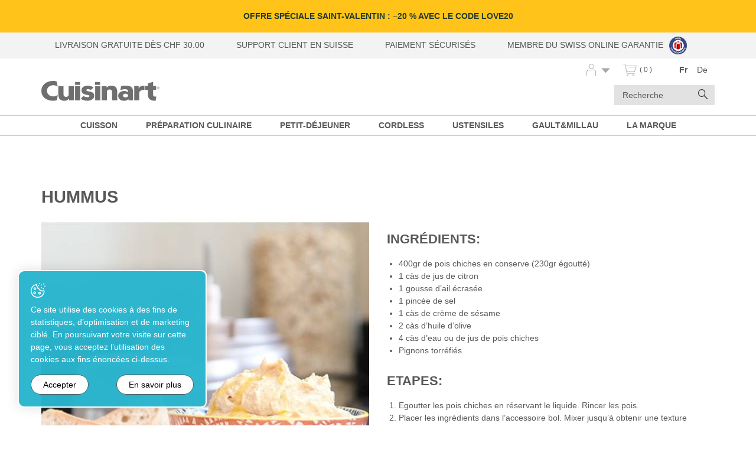

--- FILE ---
content_type: text/html; charset=utf-8
request_url: https://www.cuisinart.ch/fr/Recettes/HUMMUS.html
body_size: 24609
content:
<!DOCTYPE html>
<!--	// Powered by IceCube2.NET The most Time and Cost effective WCM - http://www.icecube2.net   -->
<html xmlns="http://www.w3.org/1999/xhtml" xmlns:fb="http://www.facebook.com/2008/fbml" lang="fr-CH" xml:lang="fr-CH">
<head><!-- ICVHDOC:620a77b2-0dc8-4c2c-bca4-d076513c594b,2.16.0.24,19.01.2026 13:34:39 -->
<!--V28 CSS3 buttons-->
<style type="text/css">
@font-face{ 
    font-family:'IceCubeIconsFont';font-weight:normal;font-style:normal; 
    src:url('//static-hostsolutions-ch.s3.amazonaws.com/IceCube/IceCubeIconsFont/IceCubeIconsFont.eot'); 
    src:url('//static-hostsolutions-ch.s3.amazonaws.com/IceCube/IceCubeIconsFont/IceCubeIconsFont.eot?#iefix') format('embedded-opentype'), 
        url('//static-hostsolutions-ch.s3.amazonaws.com/IceCube/IceCubeIconsFont/IceCubeIconsFont.woff') format('woff'), 
        url('//static-hostsolutions-ch.s3.amazonaws.com/IceCube/IceCubeIconsFont/IceCubeIconsFont.ttf') format('truetype'), 
        url('//static-hostsolutions-ch.s3.amazonaws.com/IceCube/IceCubeIconsFont/IceCubeIconsFont.svg#IceCubeIconsFont') format('svg');     
}
[data-icon]:before { font-family:'IceCubeIconsFont';content:attr(data-icon);speak:none;font-weight:normal;font-variant:normal;text-transform:none;line-height:1;-webkit-font-smoothing:antialiased;-moz-osx-font-smoothing:grayscale;margin-right:4px; }
</style>
<!--[if lte IE 7]><script type="text/javascript" src="//static-hostsolutions-ch.s3.amazonaws.com/IceCube/IceCubeIconsFont/lte-ie7.js"></script><![endif]-->

<!--/V28 CSS3 buttons-->




 
	<meta charset="utf-8">
	<meta http-equiv="x-ua-compatible" content="ie=edge">
	
	<title>HUMMUS</title>
	
	<meta name="viewport" content="width=device-width, initial-scale=1.0">
	
	<style type="text/css">
@charset "utf-8";

@font-face{font-family:Authenia;src:url(/Htdocs/Fonts/Authenia-Regular.woff) format('woff');font-weight:400;font-style:normal;font-stretch:normal}


@font-face{font-family:'icomoon';src:url('/Htdocs/Fonts/icomoon.eot?5rt3r2');src:url('/Htdocs/Fonts/icomoon.eot?5rt3r2#iefix') format('embedded-opentype'),url('/Htdocs/Fonts/icomoon.ttf?5rt3r2') format('truetype'),url('/Htdocs/Fonts/icomoon.woff?5rt3r2') format('woff'),url('/Htdocs/Fonts/icomoon.svg?5rt3r2#icomoon') format('svg');font-weight:normal;font-style:normal;font-display:block;}
[class^="appico-"],[class*=" appico-"]{font-family:'icomoon' !important;speak:never;font-style:normal;font-weight:normal;font-variant:normal;text-transform:none;line-height:1;-webkit-font-smoothing:antialiased;-moz-osx-font-smoothing: grayscale;}
.appico-babyliss:before{content:"\e900";color:#5d5d5d}
.appico-paypal .path1:before{content:"\e901";color:#fff}
.appico-paypal .path2:before{content:"\e902";margin-left:-1.4755859375em;color:#f3f3f3}
.appico-paypal .path3:before{content:"\e903";margin-left:-1.4755859375em;color:#003087}
.appico-paypal .path4:before{content:"\e904";margin-left:-1.4755859375em;color:#009cde}
.appico-paypal .path5:before{content:"\e905";margin-left:-1.4755859375em;color:#003087}
.appico-paypal .path6:before{content:"\e906";margin-left:-1.4755859375em;color:#009cde}
.appico-paypal .path7:before{content:"\e907";margin-left:-1.4755859375em;color:#003087}
.appico-paypal .path8:before{content:"\e908";margin-left:-1.4755859375em;color:#009cde}
.appico-Visa .path1:before{content:"\e909";color:#fff}
.appico-Visa .path2:before{content:"\e90a";margin-left:-1.4638671875em;color:#f3f3f3}
.appico-Visa .path3:before{content:"\e90b";margin-left:-1.4638671875em;color:#15195a}
.appico-Visa .path4:before{content:"\e90c";margin-left:-1.4638671875em;color:#15195a}
.appico-Visa .path5:before{content:"\e90d";margin-left:-1.4638671875em;color:#15195a}
.appico-Visa .path6:before{content:"\e90e";margin-left:-1.4638671875em;color:#15195a}
.appico-ApplePay .path1:before{content:"\e90f";color:#fff}
.appico-ApplePay .path2:before{content:"\e910";margin-left:-1.4638671875em;color:#f3f3f3}
.appico-ApplePay .path3:before{content:"\e911";margin-left:-1.4638671875em;color:#000}
.appico-ApplePay .path4:before{content:"\e912";margin-left:-1.4638671875em;color:#000}
.appico-ApplePay .path5:before{content:"\e913";margin-left:-1.4638671875em;color:#000}
.appico-ApplePay .path6:before{content:"\e914";margin-left:-1.4638671875em;color:#000}
.appico-ApplePay .path7:before{content:"\e915";margin-left:-1.4638671875em;color:#000}
.appico-Google-Pay .path1:before{content:"\e916";color:#fff}
.appico-Google-Pay .path2:before{content:"\e917";margin-left:-1.4580078125em;color:#f3f3f3}
.appico-Google-Pay .path3:before{content:"\e918";margin-left:-1.4580078125em;color:#5f6368}
.appico-Google-Pay .path4:before{content:"\e919";margin-left:-1.4580078125em;color:#5f6368}
.appico-Google-Pay .path5:before{content:"\e91a";margin-left:-1.4580078125em;color:#5f6368}
.appico-Google-Pay .path6:before{content:"\e91b";margin-left:-1.4580078125em;color:#4285f4}
.appico-Google-Pay .path7:before{content:"\e91c";margin-left:-1.4580078125em;color:#34a853}
.appico-Google-Pay .path8:before{content:"\e91d";margin-left:-1.4580078125em;color:#fbbc04}
.appico-Google-Pay .path9:before{content:"\e91e";margin-left:-1.4580078125em;color:#ea4335}
.appico-la-poste .path1:before{content:"\e91f";color:#fff}
.appico-la-poste .path2:before{content:"\e920";margin-left:-2.4697265625em;color:#f3f3f3}
.appico-la-poste .path3:before{content:"\e921";margin-left:-2.4697265625em;color:#c9322d}
.appico-la-poste .path4:before{content:"\e922";margin-left:-2.4697265625em;color:#f2d740}
.appico-la-poste .path5:before{content:"\e923";margin-left:-2.4697265625em;color:#0c0e0f}
.appico-Mastercard .path1:before{content:"\e924";color:#fff}
.appico-Mastercard .path2:before{content:"\e925";margin-left:-1.4638671875em;color:#f3f3f3}
.appico-Mastercard .path3:before{content:"\e926";margin-left:-1.4638671875em;color:#ff5f00}
.appico-Mastercard .path4:before{content:"\e927";margin-left:-1.4638671875em;color:#eb001b}
.appico-Mastercard .path5:before{content:"\e928";margin-left:-1.4638671875em;color:#f79e1b}
.appico-youtube-brands:before{content:"\e929"}
.appico-twitter-brands:before{content:"\e92a"}
.appico-facebook-f-brands:before{content:"\e92b"}
.appico-instagram-brands:before{content:"\e92c"}
.appico-arrow-left:before{content:"\e92d"}
.appico-arrow-right:before{content:"\e92e"}
.appico-play:before{content:"\e92f"}
.appico-heart:before{content:"\e930";color:#a6a8aa}
.appico-arrow:before{content:"\e931";color:#a6a8aa}
.appico-cart:before{content:"\e932";color:#a6a8aa}
.appico-user:before{content:"\e933";color:#a6a8aa}
.appico-like:before{content:"\e934"}
.appico-search:before{content:"\e935"}

:root {
    --primary-color: #29b5cf;
    --primary-color-variant: #249fb6;
}

body{font-size:1.4rem;color:#585858}#navigation ul,.owl-carousel,.subnavigation ul{list-style-type:none}hr,img{border:0}body,figure{margin:0}.sr-only,td,th{padding:0}html{font-family:Arial,Helvetica,sans-serif;-ms-text-size-adjust:100%;-webkit-text-size-adjust:100%;font-size:62.5%}article,aside,details,figcaption,figure,footer,header,hgroup,main,menu,nav,section,summary{display:block}audio,canvas,progress,video{display:inline-block;vertical-align:baseline}audio:not([controls]){display:none;height:0}[hidden],template{display:none}a{background-color:transparent}a:active,a:hover{outline:none}abbr[title]{border-bottom:1px dotted}b,optgroup,strong{font-weight:700}dfn{font-style:italic}mark{background:#ff0;color:#000}small{font-size:80%}sub,sup{font-size:75%;line-height:0;position:relative;vertical-align:baseline}.container-table,img{vertical-align:middle}sup{top:-.5em}sub{bottom:-.25em}svg:not(:root){overflow:hidden}hr{-webkit-box-sizing:content-box;-moz-box-sizing:content-box;box-sizing:content-box;height:0;margin-top:20px;margin-bottom:20px;border-top:1px solid #eee}pre,textarea{overflow:auto}code,kbd,pre,samp{font-family:monospace,monospace;font-size:1em}button,input,optgroup,select,textarea{color:inherit;font:inherit;margin:0}button,html input[type=button],input[type=reset],input[type=submit]{-webkit-appearance:button;cursor:pointer}button[disabled],html input[disabled]{cursor:default}button::-moz-focus-inner,input::-moz-focus-inner{border:0;padding:0}input[type=checkbox],input[type=radio]{-webkit-box-sizing:border-box;-moz-box-sizing:border-box;box-sizing:border-box;padding:0;vertical-align:sub}input[type=number]::-webkit-inner-spin-button,input[type=number]::-webkit-outer-spin-button{height:auto}input[type=search]{-webkit-appearance:textfield;-webkit-box-sizing:content-box;-moz-box-sizing:content-box;box-sizing:content-box}input[type=search]::-webkit-search-cancel-button,input[type=search]::-webkit-search-decoration{-webkit-appearance:none}table{border-collapse:collapse;border-spacing:0}*,:after,:before{-webkit-box-sizing:border-box;-moz-box-sizing:border-box;box-sizing:border-box}button,input,select,textarea{font-family:Arial,Helvetica,sans-serif;font-size:inherit;line-height:1.6}.img-responsive{display:block;max-width:100%;height:auto}.list-inline>li{display:inline-block}.img-circle{border-radius:50%}.sr-only{position:absolute;width:1px;height:1px;margin:-1px;overflow:hidden;clip:rect(0,0,0,0);border:0}.sr-only-focusable:active,.sr-only-focusable:focus{position:static;width:auto;height:auto;margin:0;overflow:visible;clip:auto}.container,.container-fluid{margin-right:auto;margin-left:auto;padding-left:15px;padding-right:15px}.list-inline,.list-unstyled{padding-left:0;list-style:none}[role=button]{cursor:pointer}ol,ul{margin-top:0;margin-bottom:10px}ol ol,ol ul,ul ol,ul ul{margin-bottom:0}.list-inline{margin-left:-5px}.list-inline>li{padding-right:5px;padding-left:5px}.text-center{text-align:center}.row{margin-left:-15px;margin-right:-15px}.img-circle{border-radius:50%}@media (min-width:768px){.container,.og-expander-inner{width:100%;padding-left:21px;padding-right:21px}}@media (min-width:992px){.container,.og-expander-inner{width:970px;padding-left:15px;padding-right:15px}}@media (min-width:1200px){.container,.og-expander-inner{width:1170px}}@media (min-width:1400px){.container,.og-expander-inner{width:1370px}.container,.container-fluid,.og-expander-inner{padding-left:21px;padding-right:21px}.row{margin-left:-21px;margin-right:-21px}}@media screen and (min-width:1600px){.container,.og-expander-inner{width:1570px}}@media screen and (min-width:1800px){.container,.og-expander-inner{width:1770px}}.col-lg-1,.col-lg-10,.col-lg-11,.col-lg-12,.col-lg-2,.col-lg-3,.col-lg-4,.col-lg-5,.col-lg-6,.col-lg-7,.col-lg-8,.col-lg-9,.col-md-1,.col-md-10,.col-md-11,.col-md-12,.col-md-2,.col-md-3,.col-md-4,.col-md-5,.col-md-6,.col-md-7,.col-md-8,.col-md-9,.col-sm-1,.col-sm-10,.col-sm-11,.col-sm-12,.col-sm-2,.col-sm-3,.col-sm-4,.col-sm-5,.col-sm-6,.col-sm-7,.col-sm-8,.col-sm-9,.col-xs-1,.col-xs-10,.col-xs-11,.col-xs-12,.col-xs-2,.col-xs-3,.col-xs-4,.col-xs-5,.col-xs-6,.col-xs-7,.col-xs-8,.col-xs-9{position:relative;min-height:1px;padding-left:15px;padding-right:15px}@media (min-width:1400px){.col-lg-1,.col-lg-10,.col-lg-11,.col-lg-12,.col-lg-2,.col-lg-3,.col-lg-4,.col-lg-5,.col-lg-6,.col-lg-7,.col-lg-8,.col-lg-9,.col-md-1,.col-md-10,.col-md-11,.col-md-12,.col-md-2,.col-md-3,.col-md-4,.col-md-5,.col-md-6,.col-md-7,.col-md-8,.col-md-9,.col-sm-1,.col-sm-10,.col-sm-11,.col-sm-12,.col-sm-2,.col-sm-3,.col-sm-4,.col-sm-5,.col-sm-6,.col-sm-7,.col-sm-8,.col-sm-9,.col-xs-1,.col-xs-10,.col-xs-11,.col-xs-12,.col-xs-2,.col-xs-3,.col-xs-4,.col-xs-5,.col-xs-6,.col-xs-7,.col-xs-8,.col-xs-9{padding-left:21px;padding-right:21px}}.col-xs-1,.col-xs-10,.col-xs-11,.col-xs-12,.col-xs-2,.col-xs-3,.col-xs-4,.col-xs-5,.col-xs-6,.col-xs-7,.col-xs-8,.col-xs-9{float:left}.col-xs-12{width:100%}.col-xs-11{width:91.66666667%}.col-xs-10{width:83.33333333%}.col-xs-9{width:75%}.col-xs-8{width:66.66666667%}.col-xs-7{width:58.33333333%}.col-xs-6{width:50%}.col-xs-5{width:41.66666667%}.col-xs-4{width:33.33333333%}.col-xs-3{width:25%}.col-xs-2{width:16.66666667%}.col-xs-1{width:8.33333333%}.col-xs-pull-12{right:100%}.col-xs-pull-11{right:91.66666667%}.col-xs-pull-10{right:83.33333333%}.col-xs-pull-9{right:75%}.col-xs-pull-8{right:66.66666667%}.col-xs-pull-7{right:58.33333333%}.col-xs-pull-6{right:50%}.col-xs-pull-5{right:41.66666667%}.col-xs-pull-4{right:33.33333333%}.col-xs-pull-3{right:25%}.col-xs-pull-2{right:16.66666667%}.col-xs-pull-1{right:8.33333333%}.col-xs-pull-0{right:auto}.col-xs-push-12{left:100%}.col-xs-push-11{left:91.66666667%}.col-xs-push-10{left:83.33333333%}.col-xs-push-9{left:75%}.col-xs-push-8{left:66.66666667%}.col-xs-push-7{left:58.33333333%}.col-xs-push-6{left:50%}.col-xs-push-5{left:41.66666667%}.col-xs-push-4{left:33.33333333%}.col-xs-push-3{left:25%}.col-xs-push-2{left:16.66666667%}.col-xs-push-1{left:8.33333333%}.col-xs-push-0{left:auto}.col-xs-offset-12{margin-left:100%}.col-xs-offset-11{margin-left:91.66666667%}.col-xs-offset-10{margin-left:83.33333333%}.col-xs-offset-9{margin-left:75%}.col-xs-offset-8{margin-left:66.66666667%}.col-xs-offset-7{margin-left:58.33333333%}.col-xs-offset-6{margin-left:50%}.col-xs-offset-5{margin-left:41.66666667%}.col-xs-offset-4{margin-left:33.33333333%}.col-xs-offset-3{margin-left:25%}.col-xs-offset-2{margin-left:16.66666667%}.col-xs-offset-1{margin-left:8.33333333%}.col-xs-offset-0{margin-left:0}@media (min-width:768px){.col-sm-1,.col-sm-10,.col-sm-11,.col-sm-12,.col-sm-2,.col-sm-3,.col-sm-4,.col-sm-5,.col-sm-6,.col-sm-7,.col-sm-8,.col-sm-9{float:left}.col-sm-12{width:100%}.col-sm-11{width:91.66666667%}.col-sm-10{width:83.33333333%}.col-sm-9{width:75%}.col-sm-8{width:66.66666667%}.col-sm-7{width:58.33333333%}.col-sm-6{width:50%}.col-sm-5{width:41.66666667%}.col-sm-4{width:33.33333333%}.col-sm-3{width:25%}.col-sm-2{width:16.66666667%}.col-sm-1{width:8.33333333%}.col-sm-pull-12{right:100%}.col-sm-pull-11{right:91.66666667%}.col-sm-pull-10{right:83.33333333%}.col-sm-pull-9{right:75%}.col-sm-pull-8{right:66.66666667%}.col-sm-pull-7{right:58.33333333%}.col-sm-pull-6{right:50%}.col-sm-pull-5{right:41.66666667%}.col-sm-pull-4{right:33.33333333%}.col-sm-pull-3{right:25%}.col-sm-pull-2{right:16.66666667%}.col-sm-pull-1{right:8.33333333%}.col-sm-pull-0{right:auto}.col-sm-push-12{left:100%}.col-sm-push-11{left:91.66666667%}.col-sm-push-10{left:83.33333333%}.col-sm-push-9{left:75%}.col-sm-push-8{left:66.66666667%}.col-sm-push-7{left:58.33333333%}.col-sm-push-6{left:50%}.col-sm-push-5{left:41.66666667%}.col-sm-push-4{left:33.33333333%}.col-sm-push-3{left:25%}.col-sm-push-2{left:16.66666667%}.col-sm-push-1{left:8.33333333%}.col-sm-push-0{left:auto}.col-sm-offset-12{margin-left:100%}.col-sm-offset-11{margin-left:91.66666667%}.col-sm-offset-10{margin-left:83.33333333%}.col-sm-offset-9{margin-left:75%}.col-sm-offset-8{margin-left:66.66666667%}.col-sm-offset-7{margin-left:58.33333333%}.col-sm-offset-6{margin-left:50%}.col-sm-offset-5{margin-left:41.66666667%}.col-sm-offset-4{margin-left:33.33333333%}.col-sm-offset-3{margin-left:25%}.col-sm-offset-2{margin-left:16.66666667%}.col-sm-offset-1{margin-left:8.33333333%}.col-sm-offset-0{margin-left:0}}@media (min-width:992px){.col-md-1,.col-md-10,.col-md-11,.col-md-12,.col-md-2,.col-md-3,.col-md-4,.col-md-5,.col-md-6,.col-md-7,.col-md-8,.col-md-9{float:left}.col-md-12{width:100%}.col-md-11{width:91.66666667%}.col-md-10{width:83.33333333%}.col-md-9{width:75%}.col-md-8{width:66.66666667%}.col-md-7{width:58.33333333%}.col-md-6{width:50%}.col-md-5{width:41.66666667%}.col-md-4{width:33.33333333%}.col-md-3{width:25%}.col-md-2{width:16.66666667%}.col-md-1{width:8.33333333%}.col-md-pull-12{right:100%}.col-md-pull-11{right:91.66666667%}.col-md-pull-10{right:83.33333333%}.col-md-pull-9{right:75%}.col-md-pull-8{right:66.66666667%}.col-md-pull-7{right:58.33333333%}.col-md-pull-6{right:50%}.col-md-pull-5{right:41.66666667%}.col-md-pull-4{right:33.33333333%}.col-md-pull-3{right:25%}.col-md-pull-2{right:16.66666667%}.col-md-pull-1{right:8.33333333%}.col-md-pull-0{right:auto}.col-md-push-12{left:100%}.col-md-push-11{left:91.66666667%}.col-md-push-10{left:83.33333333%}.col-md-push-9{left:75%}.col-md-push-8{left:66.66666667%}.col-md-push-7{left:58.33333333%}.col-md-push-6{left:50%}.col-md-push-5{left:41.66666667%}.col-md-push-4{left:33.33333333%}.col-md-push-3{left:25%}.col-md-push-2{left:16.66666667%}.col-md-push-1{left:8.33333333%}.col-md-push-0{left:auto}.col-md-offset-12{margin-left:100%}.col-md-offset-11{margin-left:91.66666667%}.col-md-offset-10{margin-left:83.33333333%}.col-md-offset-9{margin-left:75%}.col-md-offset-8{margin-left:66.66666667%}.col-md-offset-7{margin-left:58.33333333%}.col-md-offset-6{margin-left:50%}.col-md-offset-5{margin-left:41.66666667%}.col-md-offset-4{margin-left:33.33333333%}.col-md-offset-3{margin-left:25%}.col-md-offset-2{margin-left:16.66666667%}.col-md-offset-1{margin-left:8.33333333%}.col-md-offset-0{margin-left:0}}@media (min-width:1200px){.col-lg-1,.col-lg-10,.col-lg-11,.col-lg-12,.col-lg-2,.col-lg-3,.col-lg-4,.col-lg-5,.col-lg-6,.col-lg-7,.col-lg-8,.col-lg-9{float:left}.col-lg-12{width:100%}.col-lg-11{width:91.66666667%}.col-lg-10{width:83.33333333%}.col-lg-9{width:75%}.col-lg-8{width:66.66666667%}.col-lg-7{width:58.33333333%}.col-lg-6{width:50%}.col-lg-5{width:41.66666667%}.col-lg-4{width:33.33333333%}.col-lg-3{width:25%}.col-lg-2{width:16.66666667%}.col-lg-1{width:8.33333333%}.col-lg-pull-12{right:100%}.col-lg-pull-11{right:91.66666667%}.col-lg-pull-10{right:83.33333333%}.col-lg-pull-9{right:75%}.col-lg-pull-8{right:66.66666667%}.col-lg-pull-7{right:58.33333333%}.col-lg-pull-6{right:50%}.col-lg-pull-5{right:41.66666667%}.col-lg-pull-4{right:33.33333333%}.col-lg-pull-3{right:25%}.col-lg-pull-2{right:16.66666667%}.col-lg-pull-1{right:8.33333333%}.col-lg-pull-0{right:auto}.col-lg-push-12{left:100%}.col-lg-push-11{left:91.66666667%}.col-lg-push-10{left:83.33333333%}.col-lg-push-9{left:75%}.col-lg-push-8{left:66.66666667%}.col-lg-push-7{left:58.33333333%}.col-lg-push-6{left:50%}.col-lg-push-5{left:41.66666667%}.col-lg-push-4{left:33.33333333%}.col-lg-push-3{left:25%}.col-lg-push-2{left:16.66666667%}.col-lg-push-1{left:8.33333333%}.col-lg-push-0{left:auto}.col-lg-offset-12{margin-left:100%}.col-lg-offset-11{margin-left:91.66666667%}.col-lg-offset-10{margin-left:83.33333333%}.col-lg-offset-9{margin-left:75%}.col-lg-offset-8{margin-left:66.66666667%}.col-lg-offset-7{margin-left:58.33333333%}.col-lg-offset-6{margin-left:50%}.col-lg-offset-5{margin-left:41.66666667%}.col-lg-offset-4{margin-left:33.33333333%}.col-lg-offset-3{margin-left:25%}.col-lg-offset-2{margin-left:16.66666667%}.col-lg-offset-1{margin-left:8.33333333%}.col-lg-offset-0{margin-left:0}}.fade{opacity:0;-webkit-transition:opacity .15s linear;-o-transition:opacity .15s linear;transition:opacity .15s linear}.fade.in{opacity:1}.collapse{display:none}.collapse.in{display:block}tr.collapse.in{display:table-row}tbody.collapse.in{display:table-row-group}.collapsing{position:relative;height:0;overflow:hidden;-webkit-transition-property:height,visibility;-o-transition-property:height,visibility;transition-property:height,visibility;-webkit-transition-duration:.35s;-o-transition-duration:.35s;transition-duration:.35s;-webkit-transition-timing-function:ease;-o-transition-timing-function:ease;transition-timing-function:ease}.pagination-wrapper{display:flex;flex-wrap:wrap;justify-content:center}.pagination{padding-left:0;margin:20px 0;border-radius:4px}.pagination>li{display:inline}.pagination>li>a,.pagination>li>span{position:relative;float:left;padding:6px 12px;line-height:1.42857143;text-decoration:none;color:#337ab7;background-color:#fff;border:1px solid #ddd;margin-left:-1px}.pagination>li:first-child>a,.pagination>li:first-child>span{margin-left:0;border-bottom-left-radius:4px;border-top-left-radius:4px}.pagination>li:last-child>a,.pagination>li:last-child>span{border-bottom-right-radius:4px;border-top-right-radius:4px}.pagination>li>a:focus,.pagination>li>a:hover,.pagination>li>span:focus,.pagination>li>span:hover{z-index:2;color:#23527c;background-color:#eee;border-color:#ddd}.pagination>.active>a,.pagination>.active>a:focus,.pagination>.active>a:hover,.pagination>.active>span,.pagination>.active>span:focus,.pagination>.active>span:hover{z-index:3;color:#fff;background-color:#337ab7;border-color:#337ab7;cursor:default}.pagination>.disabled>a,.pagination>.disabled>a:focus,.pagination>.disabled>a:hover,.pagination>.disabled>span,.pagination>.disabled>span:focus,.pagination>.disabled>span:hover{color:#777;background-color:#fff;border-color:#ddd;cursor:not-allowed}.pagination-lg>li>a,.pagination-lg>li>span{padding:10px 16px;font-size:18px;line-height:1.3333333}.pagination-lg>li:first-child>a,.pagination-lg>li:first-child>span{border-bottom-left-radius:6px;border-top-left-radius:6px}.pagination-lg>li:last-child>a,.pagination-lg>li:last-child>span{border-bottom-right-radius:6px;border-top-right-radius:6px}.pagination-sm>li>a,.pagination-sm>li>span{padding:5px 10px;font-size:12px;line-height:1.5}.pagination-sm>li:first-child>a,.pagination-sm>li:first-child>span{border-bottom-left-radius:3px;border-top-left-radius:3px}.pagination-sm>li:last-child>a,.pagination-sm>li:last-child>span{border-bottom-right-radius:3px;border-top-right-radius:3px}.clearfix:after,.clearfix:before,.container-fluid:after,.container-fluid:before,.container:after,.container:before,.row:after,.row:before{content:" ";display:table}.center-block,.content .row:after,.content .row:before,.row.d-flex:after,.row.d-flex:before{display:block}.clearfix:after,.container-fluid:after,.container:after,.row:after{clear:both}.center-block{margin-left:auto;margin-right:auto}.owl-carousel,.owl-carousel ul{margin:0;padding:0}.owl-product .owl-item img{position:relative;z-index:-20}.owl-product .owl-item.active img{position:relative;z-index:2}.pull-right{float:right!important}.pull-left{float:left!important}.hide{display:none!important}.show{display:block!important}.hidden,.visible-lg,.visible-lg-block,.visible-lg-inline,.visible-lg-inline-block,.visible-md,.visible-md-block,.visible-md-inline,.visible-md-inline-block,.visible-sm,.visible-sm-block,.visible-sm-inline,.visible-sm-inline-block,.visible-xl-block,.visible-xs,.visible-xs-block,.visible-xs-inline,.visible-xs-inline-block{display:none!important}.invisible{visibility:hidden}.text-hide{font:0/0 a;color:transparent;text-shadow:none;background-color:transparent;border:0}.default-title-red,.wysiwyg-red,a,a:hover{color:#29b5cf}.BlocDownload a,.BlocDownload a:hover,.BlocImage a,.BlocImage a:hover,.BlocImageText a,.BlocImageText a:hover,.BlocLinks a,.BlocLinks a:hover,.BlocText a,.BlocText a:hover,.BlocTable a,.BlocTable a:hover{color:#29b5cf}.default-title-red,.wysiwyg-red,a,a:hover{color:#585858}.affix{position:fixed}.text-center{text-align:center}@media (max-width:767px){.visible-xs{display:block!important}table.visible-xs{display:table!important}tr.visible-xs{display:table-row!important}td.visible-xs,th.visible-xs{display:table-cell!important}.visible-xs-block{display:block!important}.visible-xs-inline{display:inline!important}.visible-xs-inline-block{display:inline-block!important}}@media (min-width:768px) and (max-width:991px){.visible-sm{display:block!important}table.visible-sm{display:table!important}tr.visible-sm{display:table-row!important}td.visible-sm,th.visible-sm{display:table-cell!important}.visible-sm-block{display:block!important}.visible-sm-inline{display:inline!important}.visible-sm-inline-block{display:inline-block!important}}@media (min-width:992px) and (max-width:1199px){.visible-md{display:block!important}table.visible-md{display:table!important}tr.visible-md{display:table-row!important}td.visible-md,th.visible-md{display:table-cell!important}.visible-md-block{display:block!important}.visible-md-inline{display:inline!important}.visible-md-inline-block{display:inline-block!important}}@media (min-width:1200px){.visible-lg{display:block!important}table.visible-lg{display:table!important}tr.visible-lg{display:table-row!important}td.visible-lg,th.visible-lg{display:table-cell!important}.visible-lg-block{display:block!important}.visible-lg-inline{display:inline!important}.visible-lg-inline-block{display:inline-block!important}.hidden-lg{display:none!important}}@media (min-width:1400px){.visible-xl-block{display:block!important}}@media (max-width:767px){.hidden-xs{display:none!important}}@media (min-width:768px) and (max-width:991px){.hidden-sm{display:none!important}}@media (min-width:992px) and (max-width:1199px){.hidden-md{display:none!important}}.visible-print{display:none!important}@media print{.visible-print{display:block!important}table.visible-print{display:table!important}tr.visible-print{display:table-row!important}td.visible-print,th.visible-print{display:table-cell!important}}.visible-print-block{display:none!important}@media print{.visible-print-block{display:block!important}}.visible-print-inline{display:none!important}@media print{.visible-print-inline{display:inline!important}}.visible-print-inline-block{display:none!important}@media print{.visible-print-inline-block{display:inline-block!important}.hidden-print{display:none!important}}.owl-carousel,.owl-carousel .owl-item{-webkit-tap-highlight-color:transparent;position:relative}.owl-carousel .animated{-webkit-animation-duration:1s;animation-duration:1s;-webkit-animation-fill-mode:both;animation-fill-mode:both}.owl-carousel .owl-animated-in{z-index:0}.owl-carousel .owl-animated-out{z-index:1}.owl-carousel .fadeOut{-webkit-animation-name:fadeOut;animation-name:fadeOut}@-webkit-keyframes fadeOut{0%{opacity:1}100%{opacity:0}}@keyframes fadeOut{0%{opacity:1}100%{opacity:0}}.owl-height{-webkit-transition:height .5s ease-in-out;-moz-transition:height .5s ease-in-out;-ms-transition:height .5s ease-in-out;-o-transition:height .5s ease-in-out;transition:height .5s ease-in-out}.owl-carousel{z-index:1}.owl-carousel .owl-stage{position:relative;-ms-touch-action:pan-Y}.owl-carousel .owl-stage:after{content:".";display:block;clear:both;visibility:hidden;line-height:0;height:0}.owl-carousel .owl-stage-outer{position:relative;overflow:hidden;-webkit-transform:translate3d(0,0,0)}.owl-carousel .owl-dots .owl-dot,.owl-carousel .owl-dots .owl-nav .owl-next,.owl-carousel .owl-dots .owl-nav .owl-prev{cursor:pointer;cursor:hand;-webkit-user-select:none;-khtml-user-select:none;-moz-user-select:none;-ms-user-select:none;user-select:none}.owl-carousel.owl-loaded{display:block}.owl-carousel.owl-loading{display:block}.owl-carousel .owl-refresh .owl-item,.owl-carousel .owl-video-playing .owl-video-play-icon,.owl-carousel .owl-video-playing .owl-video-tn{display:none}.owl-carousel.owl-hidden{opacity:0}.owl-carousel .owl-item{min-height:1px;float:left;-webkit-backface-visibility:hidden;-webkit-touch-callout:none;-webkit-user-select:none;-moz-user-select:none;-ms-user-select:none;user-select:none}.owl-carousel .owl-item img{display:block;width:100%;-webkit-transform-style:preserve-3d;transform-style:preserve-3d;margin:0}.owl-carousel.owl-text-select-on .owl-item{-webkit-user-select:auto;-moz-user-select:auto;-ms-user-select:auto;user-select:auto}.owl-carousel .owl-grab{cursor:move;cursor:-webkit-grab;cursor:-o-grab;cursor:-ms-grab;cursor:grab}.owl-carousel.owl-rtl{direction:rtl}.owl-carousel.owl-rtl .owl-item{float:right}.no-js .owl-carousel{display:block}.owl-carousel .owl-item .owl-lazy{-webkit-transition:opacity .4s ease;-moz-transition:opacity .4s ease;-ms-transition:opacity .4s ease;-o-transition:opacity .4s ease;transition:opacity .4s ease}.owl-carousel .owl-video-wrapper{position:relative;height:100%;background:#000}.owl-carousel .owl-video-play-icon{position:absolute;height:80px;width:80px;left:50%;top:50%;margin-left:-40px;margin-top:-40px;background:url(owl.video.play.png) no-repeat;cursor:pointer;z-index:1;-webkit-backface-visibility:hidden;-webkit-transition:scale .1s ease;-moz-transition:scale .1s ease;-ms-transition:scale .1s ease;-o-transition:scale .1s ease;transition:scale .1s ease}.owl-carousel .owl-video-play-icon:hover{-webkit-transition:scale(1.3,1.3);-moz-transition:scale(1.3,1.3);-ms-transition:scale(1.3,1.3);-o-transition:scale(1.3,1.3);transition:scale(1.3,1.3)}.owl-carousel .owl-video-tn{opacity:0;height:100%;background-position:center center;background-repeat:no-repeat;-webkit-background-size:contain;-moz-background-size:contain;-o-background-size:contain;background-size:contain;-webkit-transition:opacity .4s ease;-moz-transition:opacity .4s ease;-ms-transition:opacity .4s ease;-o-transition:opacity .4s ease;transition:opacity .4s ease}.owl-carousel .owl-video-frame{position:relative;z-index:1}.owl-carousel .owl-dots{text-align:center;width:100%;padding:1em 0}.owl-carousel .owl-dot{display:inline-block;width:10px;height:10px;margin:0 4px;border-radius:50%;position:relative;transition:all ease .2s;cursor:pointer;padding:0;border:0;background:#ccc}.owl-carousel .owl-dot.active{background:#58585b}.owl-carousel .owl-dot span{display:none}.owl-carousel{display:block;margin:0;width:auto;overflow:hidden;-ms-touch-action:pan-y;touch-action:pan-y}.owl-carousel:after{content:'';clear:both;display:block}.owl-carousel .item{float:left;padding:0;width:100%}.BlocSlideshow .owl-carousel .item{padding:0}.BlocSlideshow .owl-carousel li:nth-child(n + 2){display:none}.BlocSlideshow .owl-carousel.owl-loaded li:nth-child(n + 2){display:block}.owl-carousel .item img{width:100%;transition:filter .3s!important}.owl-carousel .item img.owl-loadImg{filter:blur(5px)}img{transition:filter .3s}img.lazyload{filter:blur(5px)}picture{display:block;overflow:hidden}

/* En mode d'edition */
.modificationIC2 .BlocSlideshow .owl-carousel .item{ padding:10px 0; } 
.modificationIC2 .BlocSlideshow .owl-carousel li:nth-child(n + 2){display:block}
.modificationIC2 .BlocSlideshow .owl-carousel.owl-loaded li:nth-child(n + 2){display:block}
/* .modificationIC2 .owl-carousel .item img.owl-loadImg{filter:none} */

/* Typographie */
:focus{outline:1px dotted #999;}
body{font-family:Arial, Helvetica, sans-serif;font-weight:400;line-height:1.5;overflow-y:scroll;-ms-overflow-style:scrollbar}
.default-subtitle,.default-title,.pageTitle,.wysiwyg-pageTitle,.wysiwyg-h1,.wysiwyg-h2,.wysiwyg-h3,h1,h2,h3,h4,h5,h6{line-height:1.2;font-weight:700}
.pageTitle, .wysiwyg-pageTitle{font-size:2.9rem;margin:0 0 .2em; text-transform: uppercase;}
.default-title, .wysiwyg-h1{font-size:2.6rem; text-transform: uppercase;}
.wysiwyg-h1-centered{line-height:1.2;font-weight:700;text-align:center;font-size:2.6rem; text-transform: uppercase;}
.wysiwyg-h2-centered{line-height:1.2;font-weight:700;text-align:center;font-size:2.2rem;text-transform: uppercase;}
.wysiwyg-nrdiv-centered,.wysiwyg-centered{text-align:center;display: block;}
.default-subtitle,.default-subtitle-red,h3,.wysiwyg-h2,.wysiwyg-h3{font-size:2.2rem;text-transform: uppercase;}
.wysiwyg-h3{color:#29b5cf}
.default-subtitle,.default-title,.pageTitle,h1,h2,h3,h4,h5,h6{margin:.83em 0}p{margin:1em 0}
.IC2Site img{width:100%}
.part p{margin:0 0 1em}
	
a{text-decoration:none}
a:hover{text-decoration:underline}
address{font-style:normal}

.container-table{display:table-cell}

.part{margin-bottom:2em}
.part.BlocTitle{margin-bottom:0}
.part.BlocDropdown{margin-bottom:6px}

/* Font d'icônes */
/* Attention! Pour éviter les effets de cache du navigateur, mettre à jour la version de la font d'icônes */
@font-face{font-family:icons;src:url(/Htdocs/Fonts/icons_1.woff) format("woff");font-weight:400;font-style:normal}
[class*=icon-]:before{display:inline-block;font-family:icons;font-style:normal;font-weight:400;line-height:1;-webkit-font-smoothing:antialiased;-moz-osx-font-smoothing:grayscale;vertical-align:baseline}

.icon-basket:before{content:'\0041';}
.icon-calendar:before{content:'\0042';}
.icon-contact:before{content:'\0043';}
.icon-darrow:before{content:'\0044';}
.icon-fb:before{content:'\0045';}
.icon-house:before{content:'\0046';}
.icon-ig:before{content:'\0047';}
.icon-larrow:before{content:'\0048';}
.icon-lock:before{content:'\0049';}
.icon-phone:before{content:'\004a';}
.icon-pin:before{content:'\004b';}
.icon-rarrow:before{content:'\004c';}
.icon-search:before{content:'\004d';}
.icon-twitter:before{content:'\004e';}
.icon-uarrow:before{content:'\004f';}

/* Bouton et styles de bouton WYSIWYG */
.btn-container{text-align:center}
.btn,.wysiwyg-btn a, .content button, .og-details a{display:inline-block;background-color:#29b5cf;color:#fff;padding:.35em 1.88888em;margin-bottom:0;font-weight:300;line-height:1.6;cursor:pointer;text-align:center;white-space:nowrap;vertical-align:middle;-ms-touch-action:manipulation;touch-action:manipulation;-webkit-user-select:none;-moz-user-select:none;-ms-user-select:none;user-select:none;background-image:none;border:1px solid transparent;transition:all ease .2s;position:relative;text-transform: uppercase;}

.wysiwyg-bold{font-weight:bold;}

.btn.btn-light, .og-details a{color:#000;border:1px solid #000;background:0 0}
.btn.btn-light:focus,.btn.btn-light:hover, .og-details a:hover, .og-details a:focus{background:#29b5cf;border-color:#29b5cf;color:#fff;text-decoration:none}
.btn.btn-light:active, .og-details a:active{background:#991c1a;border-color:#991c1a;color:#fff}
.btn.btn-light-i{color:#fff;border-color:#fff}
.btn.active.focus,.btn.active:focus,.btn.focus,.btn:active.focus,.btn:active:focus,.btn:focus,.wysiwyg-btn a:active,.wysiwyg-btn a:focus,.content button:active{outline:-webkit-focus-ring-color auto 1px;outline-offset:-2px}
.btn:focus,.btn:hover, .btn-mabcj:hover,.wysiwyg-btn a:focus,.wysiwyg-btn a:hover,.content button:hover{color:#fff;text-decoration:none;background-color: #249fb6}
.btn.active,.btn:active,.wysiwyg-btn a:active{background-image:none;outline:0;background-color:#2090a5}
	
/* Header */		
#header{position:fixed;top:0;left:0;width:100%;height:141px;box-shadow:0 3px 10px rgba(0,0,0,.15);background-color:#fff;transition:all ease .6s;z-index:501;margin-bottom: 2rem;}
#header.searchMobileVisible{height:165px;}
/* #header.searchMobileVisible .nav-search.hidden-sm{display:block !important;} */
.nav-search{display:none;}
#header.sticky,.int #header{top:0;transition:all ease .25s}
#header .container{position:relative}
.brand{display:block;margin:12px 10px 0 0}
.brand img{width:88px;height:36px}
	
/* Navigation */
.nav-container{position:fixed;left:0;top:120px;width:100vw;height:0;background:rgba(255,255,255,1);z-index:10;transition:all ease .3s;opacity:0}
.nav-container.nav-open{opacity:1;left:0;width:100vw;height:calc(100vh - 120px);transition:all ease .3s;z-index:4;width: 100%;}
.nav-container >.container {padding-left:0;padding-right:0;}
#navigation{display:none}
.nav-open #navigation{display:block;margin-bottom:100px;}
.no-scroll body{margin:0;height:100%;overflow:hidden}
.scrollable-content{height:0;width:100%;overflow:hidden;}
.nav-open .scrollable-content{height:calc(100vh - 120px);width:100%;overflow:scroll;}

/* Navigation, hamburger menus (afficher la nav/afficher les sous-niveaux) */
.navbar-toggle,
#navigation .sub-menu-2{position:absolute;right:15px;top:10px;width:22px;height:42px;padding:0;margin:0;border:none;background:0 0;transform:rotate(0deg);transition:.2s ease-in-out;}
#navigation .sub-menu-2{top:5px}
.navbar-toggle .icon-bar,
.sub-menu-2 .icon-bar{display:block;position:absolute;margin:0 !important;height:2px;width:100%;background:#585858;border-radius:9px;opacity:1;left:0;transform:rotate(0deg);transition:.2s ease-in-out;}
.sub-menu-2 .icon-bar{background-color:#666}
.icon-bar:nth-child(1){top:11px;}
.icon-bar:nth-child(2),.icon-bar:nth-child(3){top:18px;}
.icon-bar:nth-child(4){top:25px;}
.flip .icon-bar:nth-child(1){top:0px;width:0%;left:50%;opacity:0;}
.flip .icon-bar:nth-child(2){transform:rotate(45deg);}
.flip .icon-bar:nth-child(3){transform:rotate(-45deg)}
.flip .icon-bar:nth-child(4){top:18px;width:0%;left:50%;opacity:0}

#navigation ul{margin:0;padding:0}
#navigation .children,
#navigation .children ul,
#navigation ul ul,
#navigation .children-2{z-index:3;position:static;display:none;width:100%;border-top:1px solid rgba(0,0,0,.1)}
#navigation ul ul ul{border-color:rgba(0,0,0,.15)}
#navigation ul ul ul ul{border-color:rgba(0,0,0,.2)}

#navigation li{vertical-align:top;display:block;position:relative;}
#navigation li li{border-bottom:1px solid rgba(0,0,0,.1)}
#navigation li li li{border-color:rgba(0,0,0,.15)}
#navigation li li li li{border-color:rgba(0,0,0,.2)}
#navigation li li:last-child{border-bottom:none}

#navigation a{display:block;text-decoration:none;background:rgba(255,255,255,1);padding:12px 65px 12px 15px;transition:all ease .2s;}
#navigation .sub-menu.level0 > a:before{content:'';display:block;position:absolute;left:18px;top:25px;width:0;height:0;border-top:5px solid transparent;border-bottom:5px solid transparent;border-left:5px solid #29b5cf;transition:all ease .2s}
#navigation .open-down.level0 > a:before{transform:rotate(90deg);border-left-color:#29b5cf}
#navigation a:hover{text-decoration: underline;}
#navigation li li a{color:#585858}
#navigation li li li a{font-size:1em;padding-left:40px;background:rgba(0,0,0,.1)}
#navigation li li li li a{font-size:1em;padding-left:50px;background:rgba(0,0,0,.15)}
#navigation .selected > a{text-decoration:underline}


@media (max-width:991px){
    #navigation .sub-menu.level0 > a:before,#navigation .sub-menu.level1 > a:before{content:'';position:absolute;height:12px;width:2px;top:17px;right:26px;margin-top:-1px;background:#585858;transform:rotate(-180deg);left:auto;border:0}
	#navigation .sub-menu.level0 > a::after,#navigation .sub-menu.level1 > a::after{content:'';position:absolute;height:12px;width:2px;top:17px;right:26px;left:auto;margin-top:-1px;background:#585858;transform:rotate(-90deg);border:0;transition:all ease .2s}
	.level0 > a.open-down::before,.level1 > a.open-down::before{transform:rotate(-45deg)!important}
	.level0 > a.open-down::after,.level1 > a.open-down::after{transform:rotate(45deg)!important}
}

#navigation >ul{margin-bottom:0;}
#navigation >ul>li>a{font-weight: bold;text-transform: uppercase;color: #585858;}
#navigation >ul>li>a:hover{text-decoration: none;color:#29b5cf;}

/* Recherche */
.search-container{width:100%;margin:10px auto;position:relative;}
.search-container input{width:100%;background:0 0;border:none!important;padding:6px 42px 6px 14px;font-size:1.4rem;color:#585858;background: #e2e2e2;}
.search-container input::-webkit-input-placeholder{color:#585858}
.search-container input::-moz-placeholder{color:#585858}
.search-container input:-ms-input-placeholder{color:#585858}
.search-container input:-moz-placeholder{color:#585858}
.search-container button{position:absolute;right:0;top:0;width:40px;height:33px;line-height:1;background:0 0;padding:0;text-align:center;font-size:1.2em;border:none;color:#333}
.nav-search{margin:0;color:#999}

/* Sous-navigation */
.subnavigation ul{margin:0;padding:0}
.subnavigation ul ul{border-top:1px solid #ddd}
.subnavigation li{border-bottom:1px solid #ddd;display:block;}
.subnavigation li:last-child{border-bottom:none}
.subnavigation li a{display:block;padding:12px;background:rgba(0,0,0,.05);color:#000}
.subnavigation li li a{display:block;padding-left:24px;background:rgba(0,0,0,.08)}
.subnavigation li li li a{display:block;padding-left:36px;background:rgba(0,0,0,.11)}
.subnavigation .selected > a{background-color:#29b5cf;color:#fff}

/* Header top (liens rapides, langues) */
.header-top{position: absolute;right: 40px;top: 0;}
.header-top ul{margin-bottom:0;display:inline-block}
.header-top >ul >li{padding-right:0;padding-top:5px;}
.header-top >ul >li.customDropdown{padding-right:2rem;}
.header-top >ul >li:last-child{padding-right:0}
.header-top >ul >li.customDropdown{position: relative;}
.header-top >ul >li.customDropdown:after{position: absolute;top:22px;right:12px;content: "\e931";color: #a6a8aa;font-family: 'icomoon' !important;font-size: 8px;}
.header-top .connexion-link{width:100%;}
.header-top li{padding:0;vertical-align: top;}
.header-top .lang{width:100%;margin:0;padding:10px 0 0 18px;border-top:1px solid rgba(0,0,0,.1);margin-top:4px;}
.header-top .lang a{color:#585858;padding:12px;}
.lang .active a{font-weight:bold;}
.header-top .lang a:hover{text-decoration: underline;}
.header-top a{display:block;padding:12px 0;padding-right:12px;color:#585858;}
.header-top a.js-toggle-search-mobile{padding-left:10px;padding:}
.header-top [class^="appico-"]{font-size: 2rem;vertical-align: top;}
.header-top a:hover{text-decoration:none;}

/* Bouton panier */
.btn-cart{border:none;background:none;font-size:1.5em;color:#585858;padding:8px 6px}
.nbr{display:inline-block;min-width:20px;min-height:20px;line-height:20px;border-radius:20px;text-align:center;font-size:12px;vertical-align: top;margin-left:5px;}

/* Personnalisation Owl, nav/pagination */
.owl-nav{margin-bottom:1em;margin-top:2px;position:relative;z-index:1;text-align:center}
.owl-nav.disabled{display:none}
.owl-next,.owl-prev{display:inline-block;margin:0 6px}
.owl-nav .arrow{background:0 0;border:1px solid #a3a3a3;color:#a6a6a6;border-radius:30px;padding:4px 30px}
.owl-nav .disabled .arrow{border-color:#d4d4d4;color:#d4d4d4}

/* Slider/Image d'en-tête - Home et pages internes */
.main-slider ul{list-style-type:none;margin:0;padding:0}
.main-slider{margin:141px 0 42px;}
.main-slider .owl-carousel .owl-dots{position:absolute;bottom:0;text-align: center;padding-bottom: 0;width: 100%;right: 0;}
.int .main-slider{margin-bottom:12px}
.main-slider .container{padding:0}
.main-slider .owl-carousel li:nth-child(n + 2){display:none}
.main-slider .owl-carousel.owl-loaded li:nth-child(n + 2){display:block}

.main-slider  .text-box{margin:0 auto;padding:30px 15px;text-align:center;width:100%;z-index:1;}
	
.main-slider .text-box p{margin:0 0 11px;font-size:2rem;line-height:1.2}
.main-slider .text-box p.item-title-top{font-weight: bold;}
.main-slider .text-box p.item-title{font-size:2.9rem;margin-top:2.5rem;}
.main-slider .text-box p.item-desc{display:none}
.main-slider .text-box span{color:#585858;text-decoration: underline;display: inline-block;margin-top: 3rem;}
.main-slider .owl-nav{display:none;}
.int .text-box{display:none}
.home .main-slider .owl-carousel {padding-bottom:30px;}


.bgWithText{position:absolute;top:0px;bottom:0px;left:15px;width:40%;background:rgba(208,190,178,.9);color:#000;font-family:Authenia;font-size:20px;line-height:18px;display:flex;align-items:center;padding:15px;}
	
.bgWithText.color0{background:none;font-family:Arial;align-items:baseline;top:20px;left:25px;}
.bgWithText.color1{background:rgba(208,190,178,.9);}
.bgWithText.color2{background:rgba(229,212,218,.9);}
.bgWithText.color3{background:rgba(209,214,208,.9);}
.bgWithText.color4{background:rgba(173,198,222,.9);}

.bgWithText .bgWithText-content{transform:rotate(-8deg) translateY(-10px);width:100%;text-align:center;position:relative;}
.bgWithText .bgWithText-brush{position:absolute;width:50%;bottom:-15px;left:50%;transform:translateX(-50%);}
.bgWithText .bgWithText-brush img{margin:0;display:block;}
.bgWithText p{margin:0;}

.bgWithText.right{left:auto;right:20px;}
.bgWithText.color0 .bgWithText-content{transform:initial;font-size:16px;line-height:initial;text-align:left;text-transform:uppercase;}
.bgWithText.color0 .bgWithText-brush{display:none;}

.BlocImage .bgWithText.color0{width:100%;}



/* Sidebar */
.sidebar .part{background:rgba(0,0,0,.05);padding:10px 12px 0;border-bottom:1px solid rgba(0,0,0,.1);margin:0}

.row.infinitListing{display:flex;flex-wrap:wrap;}
.item{position:relative}
.item img{max-width:100%;width:100%;display:block;margin:0 auto 1em}
.listing .item a.absolute,
.small-list .item a.absolute,
.main-slider .item a.absolute,
.view-more{text-indent:-9999px;line-height:0;font-size:0;position:absolute;left:0;top:0;width:100%;height:100%}

/* Listing */
.listing-item .item{margin-bottom:80px;}
	
/* Cookies */
.cookiesBox{position:fixed;bottom:0;left:0;width:100%;z-index:10;display:none;font-size:.9em;box-shadow:0 -3px 10px rgba(0,0,0,.15);}
.cookiesBox a{color:#fff;text-decoration:underline}
.boxContentCookies{background:rgba(0,0,0,.8);padding:10px 0;}
.boxContentCookies .contentCookiesBox{color:#fff;}
.boxContentCookies .okCookiesBox{margin-top:5px}
.boxContentCookies .okCookiesBox a{border-color:#fff;font-size:1em;color:#fff;text-decoration:none}
.boxContentCookies .okCookiesBox a:hover{border-color:#fff}

/* Back to top */
.backToTop{position:fixed;bottom:60px;right:20px;opacity:0;transition:opacity .3s; z-index: 1}
.backToTop a{color:white;display:block;height: 60px;width: 40px;line-height: 60px;text-align: center; background: #585858;border-radius:30px; box-shadow: 1px 1px 12px rgba(0,0,0,.1) }
.backToTop.showLink{display:block;opacity:1;}
/* Shop */
#ShoppingCart{display:none;}

.hoverLink{position: absolute;left:0;top:0;width:100%;height:100%;z-index: 999;font-size: 0;}

.covidBanner{background: #29b5cf;padding: 0.5rem 0;text-transform: uppercase;font-weight: bold;}
.covidBanner a{color: #000}

.topHeader{background: #f3f3f3;padding: 0.5rem 0;}
.topHeader ul{margin-bottom: 0;margin-left:-2.5rem}
.topHeader ul li{padding-left:2.5rem;padding-right:2.5rem;}
.topHeader ul li{display:none;}
.topHeader ul li:first-child{display:inline;}
.topHeader a, .topHeader li{text-transform: uppercase;color:#585858;}
.topHeader a{text-transform: uppercase;color:#585858;}
.topHeader a:hover{text-decoration: none;color:#29b5cf;}
.topHeader .swiss_garantie_logo{width: 30px;margin-left:10px;vertical-align: middle;}

.section{padding-bottom:2rem;}

.sku{color:#a6a8aa;}
.price,.price span{font-weight: bold;font-size: 1.8rem;margin-top: 0.5rem;}
.inStock{color:#29b5cf;margin-top:1rem;}

.shopping{padding-top:3rem;}
.shopping .asLabel{font-weight: bold;display: inline-block;text-transform: uppercase;float:left;padding-top:0.5rem;padding-right:3rem;}
.shopping input{width: 4rem;text-align: center;float:left;box-shadow: 0 0 5px 0 #d9d9d9 inset;border: 1px solid #d9d9d9;padding: 4px 6px;}
.shopping .quantity ul{float:left;margin-left:0.5rem;margin-right:3rem;}
.shopping .quantity ul li{line-height: 1;}
.shopping .quantity ul a{width: 12px;height: 12px;line-height: 12px;border:1px solid #585858;display:inline-block;text-align: center;font-size: 12px;color:#585858;}
.shopping .quantity ul a:hover{text-decoration: none;}
.shopping .product-add .add_to_cart{margin-top:15px;width:100%;}
.shopping .product-add .quantity{display:flex;width:130px;}

.productSection{border-top: 1px solid #d9d9d9;padding-top:2rem;margin-top:2rem;clear:both;}
.productSection .titleDescription{font-weight: bold;text-transform: uppercase;margin-bottom:1.5rem;}
.productSection p{margin-top:0;margin-bottom:2.5rem;}
.productSection p:last-child{margin-bottom:0;}

.productPage .main-content{margin-top:145px;}
.productPage .owl-carousel .owl-stage{display:flex;flex-wrap:wrap;align-items:center;}
.productDetails ul{margin-bottom:1rem;}
.productDetails ul li{width:100%;float:left;padding-bottom:1rem;}

.productDownloads{font-weight: bold;text-transform: uppercase;text-decoration: underline;}
.productDownloads a{color:#585858;}

.productPage .main-content .default-title{font-weight: normal;margin-bottom: 0.5rem;}

.owl-carousel-thumbnails .owl-item{padding-left:1rem;padding-right:1rem;}
.owl-carousel-thumbnails .owl-item .item{border: 1px solid #d9d9d9;cursor:pointer;position: relative;}
.owl-carousel-thumbnails .owl-item .item.activeThumb:after{content: "";position: absolute; width: 100%;margin-top:1rem;border: 2px solid #d9d9d9;}

.owl-carousel-thumbnails-outer{padding-left:5rem;padding-right:5rem;position: relative;}
.owl-carousel-thumbnails .owl-nav{position: static;margin: 0;}
.owl-carousel-thumbnails .owl-nav button{width:5rem;text-align: center;margin:0;padding:0;font-size:3rem;background: none;border: 0;position: absolute;top: 50%;-webkit-transform: translateY(-50%);-ms-transform: translateY(-50%);transform: translateY(-50%);}
.owl-carousel-thumbnails .owl-nav button.owl-prev{left:-5rem;}
.owl-carousel-thumbnails .owl-nav button.owl-next{right:-5rem;}
.owl-carousel-thumbnails {overflow:visible !important;}
.owl-carousel-thumbnails.owl-carousel .owl-dots{padding: 0;}
.owl-carousel-thumbnails-outer .thumbLabel{padding-top:3rem;text-align: center;}
.owl-carousel-thumbnails .owl-stage-outer{padding-bottom:2rem;}

.productDetailCol{padding-top:3rem;}

.zoomContainer{z-index: 1;overflow:hidden;border:1px solid #d9d9d9;}
.zoomWindowContainer>div{background-color:#fff;}

.customDropdown {position: relative}
.customDropdown ul{display: none;padding: 1rem 0;z-index: 9999;position: absolute;left:0;top:100%;width:150px;background:white;box-shadow: 1px 1px 6px rgba(0,0,0,0.2);text-align:left;}
.customDropdown ul a{display: block;padding: 0.5rem 2rem;}
.customDropdown:hover ul{display: block;}
.productListSection,.standard-listing{padding-top:3.3rem;}
.productListSection .default-subtitle{text-align: center;font-size: 2rem;}
.productListSection .row{display:flex;flex-wrap:wrap;}

.productEl{position: relative;margin-bottom:3rem;}
.productEl .ImageBox{position: relative;margin-bottom:2rem;border:1px solid rgb(204,204,204);}
.productEl .ImageBox .imgInitial{position:relative;background:#fff;z-index:1;}
.productEl .ImageBox .hoverBtn{position:relative;z-index: 0;}
.productEl .ImageBox .imgHover{position:absolute;left:0;top:0;background:#fff;z-index:0;display:none;}


.productEl .ImageBox .hoverBtn{font-size: 1.8rem;text-transform: uppercase;text-align: center;color:white;background:rgba(88, 88, 88, 0.6);padding: 1.2rem 1.5rem;position: absolute;left: 5%;width:90%;bottom: 2rem;}
.productEl .default-title{font-weight:400;margin-top:0;font-size:1.7rem;}
.productEl .price,.productEl .price span{font-size:1.5rem;}
.productEl .price .old-price{font-size:80%;text-decoration:line-through;margin-left:10px;}
.productEl .price .new-price {color:#f30e34;font-size:110%;}

.productPage .price .new-price {color:#f30e34;font-size:110%;}
.productPage .price .old-price{display:block;font-size:80%;text-decoration:line-through;margin-left:0px;}

.recettesSection{background:#f4efe9;padding:20px 0 15px 0;}
.newsSection{margin-top:30px;}

/* Recherche */
.nav-tabs{border-bottom:1px solid #eee;display:flex;list-style-type:none;margin:0;padding:0}
.nav-tabs>li{margin-bottom:-1px}
.nav-tabs>li>a{display:block;color:#555;font-weight:500;font-size:12px;padding:5px 3px;margin-right:2px;border:1px solid #fff;border-bottom-color:#eee;border-radius:4px 4px 0 0}
.nav-tabs>li>a:hover{border-color:#eee #eee #fff}
.nav-tabs>li.active>a,.nav-tabs>li.active>a:focus,.nav-tabs>li.active>a:hover{color:#29b5cf;cursor:default;background-color:#fff;border:1px solid #ddd;border-bottom-color:transparent}
.tab-content>.tab-pane{display:none}
.tab-content>.active{display:block}
.shop-listing-content.empty-search{display:block;padding:0}

.boxEl{margin-bottom:2rem;}
.boxEl .ImageBox{position: relative;overflow: hidden;}
.boxEl .ImageBox a{z-index: 1;}
.boxEl img{transition: all .2s ease-in-out;}
.boxEl .default-title{font-size:1.8rem;position: absolute;width: 70%;left:15%;background: white;padding:1.2rem 1.5rem;z-index: 1;bottom:5%;text-align: center;font-weight: normal;text-transform: uppercase;}


@media (min-width:325px){
	#header{height:120px;}
	.main-slider{margin:120px 0 42px;}
	.productPage .main-content{margin-top:120px;}
}
@media (min-width:350px){
	.header-top >ul >li{padding-right:1rem;}
	.nav-tabs>li>a{padding:5px 9px}
	.bgWithText{font-size:25px;line-height:18px;
}

@media (min-width:480px){
.nav-tabs>li>a{padding:7px 20px;font-size:16px}
}

@media (min-width:768px){
	.btn-cart{font-size:1.25em}
	
	.owl-carousel{display:block;width:auto;overflow:hidden}
	.owl-carousel:after{content:'';clear:both;display:block}
	.owl-carousel .item{float:left;}
	.BlocSlideshow .owl-carousel .item{padding:0}
	.owl-carousel.owl-loaded .item{float:none;width:100%}
	
	
	/* Slider header */
	
	.main-slider .text-box,
	.main-slider .cloned .index_0 .text-box{padding:30px 60px;width:90%;}
	.main-slider .text-box p.item-desc{display:block}
	.main-slider .text-box .btn{font-size:1.5em;}

	.main-slider .owl-nav{position:absolute;right:0;bottom:0;margin:0}
	.main-slider .owl-nav button{background:rgba(255,255,255,.9);width:60px;height:60px;line-height:65px;cursor:pointer;color:#29b5cf;display:inline-block;margin:0 1px 1px 0;padding:0;margin:0;border:0;}
	.main-slider .owl-nav button:hover{color:#000}
	
	
	.bgWithText{font-size:40px;line-height:30px;}
	.bgWithText .bgWithText-brush{bottom:-30px;}
	.bgWithText.color0 .bgWithText-content{font-size:38px;}
	
	
	.int .text-box{display:block}
	
	.boxContentCookies .container{display:table;}
	.boxContentCookies .contentCookiesBox{display:table-cell;vertical-align:middle;padding-right:15px;}
	.boxContentCookies .okCookiesBox{display:table-cell;width:130px;vertical-align:middle;text-align:right;}
	
	/* Contenu Home */
	.main-content{margin-bottom:42px}	
    .productDetails ul li{width:33.3333%;}

	.productEl .ImageBox .hoverBtn{font-size: 2.6rem;}
    .boxEl .default-title{padding:1.2rem 1.5rem;bottom:10%;font-size:2.6rem;}
}

@media (min-width:992px){
	.backToTop a{width: 51px;height: 80px;line-height: 80px;}
	
	.topHeader{padding: 0.7rem 0;}
	.topHeader ul li{display:inline;}

	.covidBanner{padding: 1.7rem 0}
        
	.main-slider .container{padding-left:15px;padding-right:15px;}
	#navigation{display:block;clear: both;text-align: center;}
	.navbar-toggle,
	#navigation .sub-menu-2{display:none}
	#header{position:relative;top:0;left:0;width:auto;height:auto;box-shadow:none;z-index:3}
	.brand{position:relative;margin:18px 0 5px 0;width:200px}
	.brand img{width:200px;height:72.5px}
	
	.nav-container{position:static;opacity:1;width:auto;height:auto;background:none;}
	.scrollable-content{height:auto;overflow:visible;width:auto;	margin:auto}
	
	#navigation .children{background:#fff;z-index:3;position:absolute;left:0;top:100%;width:245px;padding:12px 0;border:none;box-shadow: 1px 1px 6px rgba(0,0,0,0.2);margin-top:1px;}
	#navigation ul ul ul{display:none}
	
    #navigation >ul>li{display: inline-block;}
	#navigation li li{border:none;text-align: left;}
	#navigation li a{padding:6px 22px;color:#585858;margin:0;background:none}
	#navigation .sub-menu.level0 > a:before{display:none}
	#navigation li.selected > a{background:none}
	#navigation li li a{background:none;padding-top:12px;padding-bottom:12px;display:block}
	
	/* Bouton panier */
	.btn-cart{right:230px;top:30px;font-size:1.5em;padding:4px 6px}
	.nbr{right:auto;left:0;}
	
	/* Header top (liens rapides, langues) */
	.header-top{position:absolute;top:0;right:21px;text-align:right;margin:0;border:none}
	.header-top .connexion-link{width:auto;}
	.header-top li span{display:inline}
	.header-top .lang{width:auto;padding:0;border:none}
	.header-top .lang a{padding:0 6px;}
	.header-top a{padding:4px 16px 4px 6px;}
	
	.nav-search{margin:-84px 0 0 15px;float:right;display: block;}
	.search-container{margin:35px auto 0;width:170px}
	
	.main-slider{margin:0 0 6rem;}
	.int .main-slider{margin-bottom:42px;}
        
    .main-slider .item >.row{margin-left:0;margin-right:0;display: table;width:100%;table-layout: fixed;}
    .main-slider .item >.row:before,
    .main-slider .item >.row:after{display: none;}
    .main-slider .item >.row >div{float: none;display: table-cell;vertical-align: middle;}
    .main-slider .item >.row >div:first-child{padding-left:0;padding-right: 10px;}
    .main-slider .item >.row >div:last-child{padding-right:0;}

    .nav-container{border-top: 1px solid #CCC;border-bottom: 1px solid #CCC;}
	
	
	.main-slider .bgWithText{font-size:55px;line-height:45px;top:20px;bottom:20px;left:20px;}
	.bgWithText .bgWithText-content{transform:rotate(-8deg) translateY(-20px)}
	.bgWithText .bgWithText-brush{bottom:-40px;}
	
	
    .home .main-slider .owl-carousel {padding-bottom:0;}
    .main-slider .owl-carousel .owl-dots{text-align: right;;width: auto;right: 0;}
    
    /* .productPage .main-content{margin-top:0;} */
	.productPage .main-content{margin-top:0px;}

    .nav-container >.container{padding-left:15px;padding-right:15px;}
    
    .productPage .main-content .default-title{margin-top: 6rem;}
    
    .main-slider .text-box p.item-title{margin-top:5.5rem;}
    .main-slider .text-box span{margin-top:9rem;}
    
	.productListSection,.standard-listing{padding-top:10.3rem;}
    .productDetailCol{padding-top:0;}
    .header-top >ul >li.customDropdown:after{top:15px;}
    .header-top >ul >li{padding-right: 2rem;}

	.productEl{margin-bottom:6rem;}
    .productEl .default-title{font-size:2.6rem;}
    .productEl .price,.productEl .price span{font-size:1.8rem;}
    .productEl .ImageBox .hoverBtn:hover{background: #29b5cf;text-decoration: none;}
    .productEl:hover .ImageBox span.hoverBtn{background: #29b5cf;text-decoration: none;}
	
	.productEl .ImageBox{position:relative;overflow:hidden;}
	.productEl .ImageBox .imgHover{transition:all .5s;display: block;opacity:0;box-shadow:0px 0px 20px rgb(0 0 0 / 30%);transform:scale(0.9);}
	.productEl .ImageBox .imgInitial{transition:all .5s;}
	
    .productEl:not(.noImageHover):hover .ImageBox .hoverBtn,
    .productEl:not(.noImageHover):hover .ImageBox .imgHover{z-index:2;opacity:1;transform:scale(1);}
	.productEl:not(.noImageHover):hover .ImageBox .imgInitial{opacity:0;}
	.productEl.noImageHover:hover .ImageBox .imgInitial{transform:scale(1.05);}
	
	.shopping .product-add{display:flex;justify-content:space-between;}
	.shopping .product-add .add_to_cart{margin-top:0;width:auto;}
    .boxEl:hover img{transform: scale(1.1);}
}
@media (min-width:1200px){
	.brand{float:left}
	.nav-search{margin:0 0 0 15px}
	#navigation li a{color:#585858;margin:0;background:none}
	.search-container{margin-top:45px;}
	.bgWithText{font-size:50px;line-height:40px;top:20px;bottom:20px;left:20px;}
}
@media (min-width:1400px){
	.main-slider .container{padding-left:21px;padding-right:21px;}
	.btn-cart{right:340px}
        .nav-container >.container{padding-left:21px;padding-right:21px;}
}
@media (min-width:1600px){
	.bgWithText{font-size:65px;line-height:55px;}
	.main-slider .bgWithText{font-size:70px;line-height:60px;}
}


/* Liste déroulante */
.BlocCollapse{border:1px solid #eaeaea;border-radius:3px;text-transform:none;-webkit-transition:border-color ease .2s;-moz-transition:border-color ease .2s;transition:border-color ease .2s;margin:0 0 16px}
.BlocCollapse .part{margin:0}
.blue-section .BlocCollapse{border-color:#b7c2c7}
.BlocCollapse .content{padding:14px}
.BlocCollapse > button{border:none;border-bottom:1px solid #eaeaea;font-weight:700;margin:0;padding:12px 48px 12px 14px;display:block;width:100%;text-align:left;font-size:1em;color:#fff;box-shadow:none;white-space:normal}


.BlocCollapse > button.collapsed:hover,.BlocCollapse > button:hover,.BlocCollapse button:active{color:#fff;box-shadow:none;background:#249fb6;outline:none;}
.BlocCollapse > button.collapsed{background:#29b5cf;}
.BlocCollapse > button{background:#249fb6;background-color:#249fb6;}


.blue-section .BlocCollapse > button{border-bottom-color:#b7c2c7}
.BlocCollapse > button:focus{outline-offset:2px}
.BlocCollapse > button.collapsed:before{content:"\64";transform: translateY(-50%);}
.BlocCollapse > button.collapsed,.blue-section .BlocCollapse > button.collapsed{border-bottom-color:transparent}
.BlocCollapse > button:before{content:"\64";transform: translateY(-50%) rotate(180deg);position:absolute;top:50%;right:18px;margin:0 5px 0 0;font-size:.75em;color:#fff;display:inline-block;font-family:icons;font-style:normal;font-weight:400;line-height:1;-webkit-font-smoothing:antialiased;-moz-osx-font-smoothing:grayscale;vertical-align:baseline}
.BlocCollapse .BlocForms fieldset{padding:0;margin:0;border:none}
.BlocCollapse .BlocForms .formfooter{text-align:right}
.BlocCollapse .BlocForms .formbtn{font-size:1em}
.accordeonEndSnippet{display:none;}
.modificationIC2 .accordeonEndSnippet{display:block;text-align:center;text-transform:uppercase;font-weight:700;color:#29b5cf;}

em{font-style:italic !important;font-weight:inherit;}
</style>
	
	<meta name="description" content="Chez Cuisinart, notre objectif est de concevoir des appareils qui rendent la cuisine à la maison facile et agréable. Pour des plaisirs simples du quotidien." />
	<meta name="keywords" content="Cuisinart, cuisine, escoffier, Bocuse, paninis, soupe, accessoires, grill, plancha, préparation culinaire, sorbetière, mixeur plongeant, robot, yaourtière" />
	<meta name="language" content="fr-CH" />
<meta name="generator" content="IceCube2.Net">		
<meta name="author" content="www.cuisinart.ch, Cuisinart" /> 
<meta name="publisher" content="www.cuisinart.ch, Cuisinart" />
<meta name="copyright" content="© 2026 Cuisinart. Tous droits réservés" />



	<meta property="og:image" content="http://www.cuisinart.ch/Htdocs/Images/Pictures/puid_33e8cda9-6e74-4cef-83c4-d11fed1d5a6f_24909.jpg" />
	<meta name="twitter:image" content="http://www.cuisinart.ch/Htdocs/Images/Pictures/puid_33e8cda9-6e74-4cef-83c4-d11fed1d5a6f_24909.jpg">


<meta property="og:type"   content="website" /> 
<meta property="og:url" content="https://www.cuisinart.ch/fr/Recettes/HUMMUS.html" />
<meta property="og:title" content="HUMMUS" />
<meta property="og:description" content="INGRÉDIENTS: 400gr de pois chiches en conserve (230gr égoutté) 1 càs de jus de citron 1 gousse d’ail écrasée 1 pincée de sel 1 càs de crème de sésame 2 càs d’huile d’olive 4 càs d’eau ou de jus de pois chiches Pignons torréfiés ETAPES: Egoutter les pois chiches en réservant le liquide. Rincer les pois. Placer les ingrédients dans l’accessoire bol. Mixer jusqu’à obtenir une texture crémeuse. Rallonger avec du liquide si nécessaire. Rabattre éventuellement les ingrédients des parois du bol. Assaisonner et ..."/>

<meta name="twitter:card" content="summary_large_image">
<meta name="twitter:url" content="https://www.cuisinart.ch/fr/Recettes/HUMMUS.html">
<meta name="twitter:title" content="HUMMUS">
<meta name="twitter:description" content="INGRÉDIENTS: 400gr de pois chiches en conserve (230gr égoutté) 1 càs de jus de citron 1 gousse d’ail écrasée 1 pincée de sel 1 càs de crème de sésame 2 càs d’huile d’olive 4 càs d’eau ou de jus de pois chiches Pignons torréfiés ETAPES: Egoutter les pois chiches en réservant le liquide. Rincer les pois. Placer les ingrédients dans l’accessoire bol. Mixer jusqu’à obtenir une texture crémeuse. Rallonger avec du liquide si nécessaire. Rabattre éventuellement les ingrédients des parois du bol. Assaisonner et ...">
<meta name="facebook-domain-verification" content="f6ig0648ai9ct468hfh0ldfp5xghx0" />

<!-- Fav and touch icons -->	
<link href="/Htdocs/Images/ico/favicon.ico" rel="shortcut icon" type="image/x-icon" />
<link href="/Htdocs/Images/ico/favicon.ico" rel="icon" type="image/x-icon" />
<link rel="apple-touch-icon" sizes="180x180" href="/Htdocs/Images/ico/apple-touch-icon.png">
<link rel="icon" type="image/png" href="/Htdocs/Images/ico/favicon-32x32.png" sizes="32x32">
<meta name="theme-color" content="#ffffff">
<link rel="canonical" href="https://www.cuisinart.ch/fr/Recettes/HUMMUS.html" />    
<link rel="alternate" type="application/rss+xml" title="RSS" href="/documents.rdf?idz=31&cid=9589" />

<!--CSS_08092021_V7-->

<!-- Meta Pixel Code -->
<script>
!function(f,b,e,v,n,t,s)
{if(f.fbq)return;n=f.fbq=function(){n.callMethod?
n.callMethod.apply(n,arguments):n.queue.push(arguments)};
if(!f._fbq)f._fbq=n;n.push=n;n.loaded=!0;n.version='2.0';
n.queue=[];t=b.createElement(e);t.async=!0;
t.src=v;s=b.getElementsByTagName(e)[0];
s.parentNode.insertBefore(t,s)}(window, document,'script',
'https://connect.facebook.net/en_US/fbevents.js');
fbq('init', '1349894656636050');
fbq('track', 'PageView');
</script>
<noscript><img height="1" width="1" style="display:none"
src=https://www.facebook.com/tr?id=1349894656636050&ev=PageView&noscript=1
/></noscript>
<!-- End Meta Pixel Code -->

<link rel="stylesheet" href="/css_prod20240828_v2_3D943205F3EB832C048B39BEEDF2F97F.cssx" media="none" onload="if(media!='all')media='all'">
<!-- Support IE pour picture -->
<script>if(/MSIE \d|Trident.*rv:/.test(navigator.userAgent)){var script=document.createElement('script');script.type='text/javascript';script.src='Scripts/javascript/picturefill.min.js';document.getElementsByTagName('head')[0].appendChild(script);}</script>	

	
</head>
<body class="IC2Render IC2Zone-31 IC2Nav-10780 int ">
	<script>
	// <![CDATA[ 	
	
/* Mécanisme de tracking
-------------------------------------------------------------- */

var TrackerGoogleKeys={"www.cuisinart.ch":'UA-6972318-4'};	

 var _gaq = _gaq || [];
// _gaq.push(['_setAccount', TrackerGoogleKeys[top.location.host]]); 
// _gaq.push(['_setCustomVar',1,'ContextResourceID','r_d18974',3]);  
// _gaq.push(['_trackPageview']);


//	New
	window.dataLayer = window.dataLayer || [];
	function gtag(){dataLayer.push(arguments);}
	gtag('js', new Date());
	gtag('config', 'G-9QL73VGDKJ');
	
//	New END

var TrackerCategory = document.location.pathname.substring(1).replace(/\.[a-zA-Z]+$/,'');
TrackerCategory += document.location.search.replace(/[?=&]/g,'/');
TrackerCategory = TrackerCategory.replace(/ReturnURL\/[^\/]*$/);

var Tracker = { 
	Category:TrackerCategory,  
	Domain:document.location.hostname,
	ObjectID:'10780',
	ResourceID:'r_d18974',
	Language:'fr-CH',
	ResourceTitle:"HUMMUS",
	IsLogged: false,
	Configuration:{
		GA:{
			Account: TrackerGoogleKeys[top.location.host]
		}
	},
	Providers:{
		'GA':function(category,action,label,value,id){	
			if(action && action.length>0){ 		
				value = (value)?value:1; 
				if(!this.IsEditionMode){
					// _gaq.push(['_setCustomVar',1,'ContextResourceID',Tracker.ResourceID,3]); 
					// _gaq.push(['_trackEvent',category,action,label,value]);
					

					//new "_trackEvent"
					gtag('event', action, {
						'event_category': category,
						'event_label': label,
						'value': value
					});
				}
			}
		},
		'IC2':function(category,action,label,value,id){
			if(window.console)
			console.log('Track:',{
				'category':category,
				'action':action,
				'label':label,
				'value':value,
				'id':id	
			});
		}		
	},
	TrackEvent:function(category,action,label,value,id)
	{			
		if(typeof(category)=="undefined"){ category=this.Category; }
		if(typeof(action)=="undefined"){ action=false; }
		if(typeof(label)=="undefined"){ label=false; }
		if(typeof(value)=="undefined"){ value=false; }
		if(typeof(id)=="undefined"){ id=this.ObjectID; }
		for(var p in this.Providers) {
			this.Providers[p](category,action,label,value,id);
		}
	},
	TrackShadowboxEvent:function(sb,action)
	{		
		if(sb.link && sb.player=='img'){
			var label_title = (sb.title!='')?sb.title:'Image';
			label_title+' - '+sb.content.replace(/\?puid=[^&]+/i,'');
			this.TrackEvent('Shadowbox',action,this.ResourceTitle+':'+label_title);
		}
	},
	TrackDownloadEvent:function(category,action,label,trackid)
	{			
		var org_ResourceID = this.ResourceID;
		this.ResourceID=trackid;  
		
		this.TrackEvent(category,action,label+':'+trackid); // EVENT
		// _gaq.push(['_setCustomVar',1,'ContextResourceID',trackid,3]); 
		// _gaq.push(['_trackPageview',label]); // PAGE VIEW

		// new
		
		this.ResourceID=org_ResourceID; 
	},
	TrackMobileEvent:function(action,label,value,id)
	{		
		var path_nav = location.pathname.substring(1).replace(/\.[a-zA-Z]+$/,'');
		path_nav += location.search.replace(/[?=&]/g,'/');
		var path_hash = location.hash.substring(2);
		path_hash = path_hash.replace(/[?=&]/g,'/');
		path_hash = path_hash.replace(/\.aspx|\.html|\.htm/g,'');
		this.Category=(path_nav+path_hash).replace(/\/$/,'');		
		this.TrackEvent(this.Category,action,label,value,id);	 
	},
	TrackEComEvent: function(action,label,value)
	{
		if(typeof(value)=="undefined"){ value=1; }
		this.TrackEvent('Shop',action,label,value,-1);
	},
	TrackOpenForm: function(formID)
	{
		this.TrackEvent("Forms","OpenForm",formID,1);
	},
	TrackCompletedForm: function(formID)
	{
		this.TrackEvent("Forms","CompletedForm",formID,1);
	},
	TrackFormState: function(formID)
	{
		var url=top.location.href;		
		if(url.indexOf("sp.FormBuilderPart")>-1) {
			this.TrackCompletedForm(formID);
		}
		else {
			this.TrackOpenForm(formID);
		}
	}
	
};   
	var AllJSReference = new Array();AllJSReference.push('/Scripts/javascript/jquery/json.min.js');AllJSReference.push('/Scripts/javascript/Shop.js');AllJSReference.push('/ajaxpro/Site.Ajax.Cart,Site.ashx');
	// ]]>
	</script> 
		
	<div class="IC2Site">
		<div id="fb-root"></div>

		<header id="header" role="banner">
	
	<div class="covidBanner text-center" style="background:#ffc31a;">
		<div class="container-fluid">
			
				<a style="color:#233c28;font-size:14px;" href="" target="_self">Offre spéciale Saint-Valentin : –20 % avec le code LOVE20</a>
			
		
			

			

			
		</div>
	</div>

	<div class="topHeader text-center">
		<div class="container-fluid">
			<ul class="list-inline">
				
	
		<li>
			
				
				

				
					Livraison gratuite dès CHF 30.00
					
						 
					
				
			
			
			

			

			
		</li>

	
		<li>
			
				
				

				
					support client en Suisse
					
						 
					
				
			
			
			

			

			
		</li>

	
		<li>
			
				
				

				
					paiement sécurisés
					
						 
					
				
			
			
			

			

			
		</li>

	
		<li>
			
				
				
					<a href="https://www.swiss-online-garantie.ch/?lang=fr" target="_blank">membre du swiss online garantie<img class="swiss_garantie_logo" src="/Htdocs/Images/swiss_garantie_mini.png"> </a>
				

				
			
			
			

			

			
		</li>

	


			</ul>
		</div>
	</div>
	
	<div class="container">
		<a class="brand" href="/fr/index.html"><img src="/Htdocs/Images/logo.svg"/></a>
		<div class="nav-search">
			<form method="get" action="/Scripts/Modules/Search/List.aspx">
	<div class="search-container">
		<input type="hidden" name="idn" value="9591" />
		<input type="hidden" name="z" value="31" />
		<input type="hidden" name="if" value="1" />
		<input type="hidden" name="op" value="1" />
		<label for="SmallSearchField" class="sr-only">Mots clés</label>
		<input type="text" class="search-input text" value="" name="s" id="SmallSearchField" placeholder="Recherche" />
		<button type="submit" name="search"><i class="appico-search"></i> <span class="sr-only">Rechercher</span></button>
	</div>
</form>
		</div>
		<div class="header-top clearfix">
			<ul class="list-inline pull-right">
				<li class="hidden-md hidden-lg">
					<a href="#" class="pull-right js-toggle-search-mobile">
						<span class="appico-search"></span>
					</a>
				</li>
				<li class="customDropdown">
					<a href="#" class="pull-right">
						<span class="appico-user"></span><!-- dropdown -->
					</a>
					<ul class="list-unstyled">
					
						<li class="connexion-link"><a rel="nofollow" href="/Scripts/Modules/Customers/Login.aspx?idn=9617&fb=1&fc=1&ReturnURL=">Connexion</a></li>
					
					
					</ul>
				</li>
				<li>
					<a rel="nofollow" href="/Scripts/Modules/Shop/Cart.aspx?idn=10737" class="btn-cart"><i class="appico-cart"></i><span class="nbr">( 0
)</span></a>
				</li>
				<li class="hidden-sm hidden-xs">
					<!-- Language -->
					<ul class="lang list-inline">
						

						
							  
							<li class="active"><a href="#">Fr</a></li>
							<li><a href="/de/index.html">De</a></li>
							
							
							
						
					</ul>
				</li>
		</div>
		<button aria-controls="navigation" aria-expanded="false" class="navbar-toggle" type="button"><span class="icon-bar"></span><span class="icon-bar"></span><span class="icon-bar"></span><span class="icon-bar"></span><span class="sr-only">Afficher la navigation</span></button>
	</div>
		
	<div class="nav-container">
		<div class="container">
			<div class="scrollable-content">
				<div class="mobileLangSwitch hidden-md hidden-lg text-center">
					<!-- Language -->
					<ul class="lang list-inline">
						

						
							  
							<li class="active"><a href="#">Fr</a></li>
							<li><a href="/de/index.html">De</a></li>
							
							
							
							
						
					</ul>
				</div>
				
<nav id="navigation" role="navigation">
	<ul>
	
		<li class="level0 first "><a href="/fr/Cuisson.html" target="_self">Cuisson</a>
		
		</li>
	
		<li class="level0  "><a href="/fr/Preparation-culinaire.html" target="_self">Préparation culinaire</a>
		
		</li>
	
		<li class="level0  "><a href="/fr/Petit-dejeuner.html" target="_self">Petit-déjeuner</a>
		
		</li>
	
		<li class="level0  "><a href="/fr/Cordless.html" target="_self">Cordless</a>
		
		</li>
	
		<li class="level0   sub-menu"><a href="/fr/Ustensiles/Ustensiles.html" target="_self">Ustensiles</a>
		
			<ul class="children">
			
				<li class="level1 first "><a href="/fr/Ustensiles/Boissellerie-1.html" target="_self">Boissellerie</a>
				
				</li>
			
				<li class="level1  "><a href="/fr/Ustensiles/Coin-aperitif-Oenologie-1.html" target="_self">Coin apéritif & Oenologie</a>
				
				</li>
			
				<li class="level1  "><a href="/fr/Ustensiles/Nylon-1.html" target="_self">Nylon</a>
				
				</li>
			
				<li class="level1  "><a href="/fr/Ustensiles/Patisserie-1.html" target="_self">Pâtisserie</a>
				
				</li>
			
				<li class="level1  "><a href="/fr/Ustensiles/Preparation-des-chefs-1.html" target="_self">Préparation des chefs</a>
				
				</li>
			
				<li class="level1 last "><a href="/fr/Ustensiles/Soft-Touch-1.html" target="_self">Soft Touch</a>
				
				</li>
			
			</ul>
		
		</li>
	
		<li class="level0  "><a href="/fr/Gault-Millau/Gault-Millau.html" target="_self">Gault&Millau</a>
		
		</li>
	
		<li class="level0 last  sub-menu"><a href="/fr/La-marque.html" target="_self">La marque</a>
		
			<ul class="children">
			
				<li class="level1 first "><a href="/fr/La-marque/A-propos/A-propos-de-la-marque-Cuisinart.html" target="_self">A propos</a>
				
				</li>
			
				<li class="level1  "><a href="/fr/La-marque/Histoire/L-histoire-de-la-marque-Cuisinart.html" target="_self">Histoire</a>
				
				</li>
			
				<li class="level1  "><a href="/fr/La-marque/Les-disciples-Escoffier/Les-disciples-Escoffier.html" target="_self">Les disciples Escoffier</a>
				
				</li>
			
				<li class="level1  "><a href="/fr/La-marque/Expertise/Expertise-et-materiaux.html" target="_self">Expertise</a>
				
				</li>
			
				<li class="level1  "><a href="/fr/La-marque/Garantie/Garantie-et-service-client.html" target="_self">Garantie</a>
				
				</li>
			
				<li class="level1  "><a href="/fr/La-marque/Actualites.html" target="_self">Actualités</a>
				
				</li>
			
				<li class="level1  "><a href="/fr/Contact/Formulaire-de-contact.html" target="_self">Contact</a>
				
				</li>
			
				<li class="level1 last "><a href="/fr/La-marque/CGV/Conditions-generales-de-vente.html" target="_self">CGV</a>
				
				</li>
			
			</ul>
		
		</li>
	
	</ul>
</nav>


			</div>					
		</div>
	</div>
</header>	



		
		<!-- Main Slider -->
		
			<div class="main-slider">
				<div class="container">
					<ul class="owl-carousel">
						
					</ul>
				</div>
			</div>

			<section class="main-content">
				<div class="container">
					<h2 class="pageTitle">HUMMUS</h2>
<div class="content">
	<div class="EZ_InternalPlaceHolder"><div class="row">
    <div class="col-md-6 col-sm-6">
        <div class="clear PL_Standard_Double_Left">
             
                <div class="part BlocImage">
	 
	
	<p> 
	
		
		<picture>
			
				<source media="(max-width:480px)" sizes="433px" data-srcset="/Htdocs/Images/IF_Standard/puid_33e8cda9-6e74-4cef-83c4-d11fed1d5a6f_433_24909.jpg 433w, /Htdocs/Images/IF_Standard/puid_33e8cda9-6e74-4cef-83c4-d11fed1d5a6f_866_24909.jpg 866w, " />
			
				<source media="(max-width:767px)" sizes="720px" data-srcset="/Htdocs/Images/IF_Standard/puid_33e8cda9-6e74-4cef-83c4-d11fed1d5a6f_720_24909.jpg 720w, /Htdocs/Images/IF_Standard/puid_33e8cda9-6e74-4cef-83c4-d11fed1d5a6f_1440_24909.jpg 1440w, " />
			
				<source media="(max-width:991px)" sizes="451px" data-srcset="/Htdocs/Images/IF_Standard/puid_33e8cda9-6e74-4cef-83c4-d11fed1d5a6f_451_24909.jpg 451w, /Htdocs/Images/IF_Standard/puid_33e8cda9-6e74-4cef-83c4-d11fed1d5a6f_902_24909.jpg 902w, " />
			
				<source media="(min-width:1800px)" sizes="843px" data-srcset="/Htdocs/Images/IF_Standard/puid_33e8cda9-6e74-4cef-83c4-d11fed1d5a6f_843_24909.jpg 843w, /Htdocs/Images/IF_Standard/puid_33e8cda9-6e74-4cef-83c4-d11fed1d5a6f_1686_24909.jpg 1686w, " />
			
				<source media="(min-width:1600px)" sizes="743px" data-srcset="/Htdocs/Images/IF_Standard/puid_33e8cda9-6e74-4cef-83c4-d11fed1d5a6f_743_24909.jpg 743w, /Htdocs/Images/IF_Standard/puid_33e8cda9-6e74-4cef-83c4-d11fed1d5a6f_1486_24909.jpg 1486w, " />
			
				<source media="(min-width:1400px)" sizes="643px" data-srcset="/Htdocs/Images/IF_Standard/puid_33e8cda9-6e74-4cef-83c4-d11fed1d5a6f_643_24909.jpg 643w, /Htdocs/Images/IF_Standard/puid_33e8cda9-6e74-4cef-83c4-d11fed1d5a6f_1286_24909.jpg 1286w, " />
			
				<source media="(min-width:1200px)" sizes="555px" data-srcset="/Htdocs/Images/IF_Standard/puid_33e8cda9-6e74-4cef-83c4-d11fed1d5a6f_555_24909.jpg 555w, /Htdocs/Images/IF_Standard/puid_33e8cda9-6e74-4cef-83c4-d11fed1d5a6f_1110_24909.jpg 1110w, " />
			
				<source media="(min-width:992px)" sizes="455px" data-srcset="/Htdocs/Images/IF_Standard/puid_33e8cda9-6e74-4cef-83c4-d11fed1d5a6f_455_24909.jpg 455w, /Htdocs/Images/IF_Standard/puid_33e8cda9-6e74-4cef-83c4-d11fed1d5a6f_910_24909.jpg 910w, " />
			
			<img src="/Htdocs/Images/IF_Standard/puid_33e8cda9-6e74-4cef-83c4-d11fed1d5a6f_100_24909.jpg" data-src="/Htdocs/Images/IF_Standard/puid_33e8cda9-6e74-4cef-83c4-d11fed1d5a6f_24909.jpg" class="lazyload" alt="Hummus" />
		</picture>
		
	
	
	
	
	
	</p>
	
</div> 
            	
        </div>
    </div>
    <div class="col-md-6 col-sm-6">
        <div class="clear PL_Standard_Double_Right">
             
                <div class="part BlocText">
	
	
	<h3 class="default-subtitle">INGRÉDIENTS:</h3>
	
	<div class="box">
		
			<ul>
	<li>400gr de pois chiches en conserve (230gr égoutté)</li>
	<li>1 càs de jus de citron</li>
	<li>1 gousse d’ail écrasée</li>
	<li>1 pincée de sel</li>
	<li>1 càs de crème de sésame</li>
	<li>2 càs d’huile d’olive</li>
	<li>4 càs d’eau ou de jus de pois chiches</li>
	<li>Pignons torréfiés</li>
</ul>

		
	</div>
</div><div class="part BlocText">
	
	
	<h3 class="default-subtitle">ETAPES:</h3>
	
	<div class="box">
		
			<ol>
	<li>Egoutter les pois chiches en réservant le liquide. Rincer les pois.</li>
	<li>Placer les ingrédients dans l’accessoire bol. Mixer jusqu’à obtenir une texture crémeuse. Rallonger avec du liquide si nécessaire. Rabattre éventuellement les ingrédients des parois du bol.</li>
	<li>Assaisonner et servir avec les pignons.</li>
</ol>

		
	</div>
</div> 
            	
        </div>
    </div>
</div></div>
    
	<div class="ReturnProduitRecette">
    
   	
        <div class="LinkCategory">
        	<a href="/fr/Recettes.html" class="btn">Retour</a>
        </div>
    
	</div>
</div> 



					<!-- small list des produits depuis une page de type "Recette" -->
					
					</div></div></div></div>

<section class="recettesSection newsSection productFromCooking">
	<div class="container">
	
		<h3 class="default-subtitle">Produits compatibles</h3>
		<div class="row">
			
			
			<div class="owl-carousel owl-carousel-recette">
			
				
				<div class="item">
					<div class="newsEl">
						<div class="ImageBox">
							
							
							<picture>
								<source class="owl-lazy" media="(max-width:480px)" sizes="433px" data-srcset="/Htdocs/Images/IF_Product_Listing/puid__eiplace_IF_Product_Listing19068_433_84648.jpg 433w, /Htdocs/Images/IF_Product_Listing/puid__eiplace_IF_Product_Listing19068_866_84648.jpg 866w" />
								<source class="owl-lazy" media="(max-width:767px)" sizes="720px" data-srcset="/Htdocs/Images/IF_Product_Listing/puid__eiplace_IF_Product_Listing19068_720_84648.jpg 720w, /Htdocs/Images/IF_Product_Listing/puid__eiplace_IF_Product_Listing19068_1440_84648.jpg 1440w" />
								<source class="owl-lazy" media="(max-width:991px)" sizes="932px" data-srcset="/Htdocs/Images/IF_Product_Listing/puid__eiplace_IF_Product_Listing19068_932_84648.jpg 932w, /Htdocs/Images/IF_Product_Listing/puid__eiplace_IF_Product_Listing19068_1864_84648.jpg 1864w ">
								<source class="owl-lazy" media="(min-width:1800px)" sizes="563px" data-srcset="/Htdocs/Images/IF_Product_Listing/puid__eiplace_IF_Product_Listing19068_563_84648.jpg 563w, /Htdocs/Images/IF_Product_Listing/puid__eiplace_IF_Product_Listing19068_1123_84648.jpg 1123w" />
								<source class="owl-lazy" media="(min-width:1600px)" sizes="496px" data-srcset="/Htdocs/Images/IF_Product_Listing/puid__eiplace_IF_Product_Listing19068_496_84648.jpg 496w, /Htdocs/Images/IF_Product_Listing/puid__eiplace_IF_Product_Listing19068_992_84648.jpg 992w" />
								<source class="owl-lazy" media="(min-width:1400px)" sizes="429px" data-srcset="/Htdocs/Images/IF_Product_Listing/puid__eiplace_IF_Product_Listing19068_429_84648.jpg 429w, /Htdocs/Images/IF_Product_Listing/puid__eiplace_IF_Product_Listing19068_858_84648.jpg 858w" />
								<source class="owl-lazy" media="(min-width:1200px)" sizes="367px" data-srcset="/Htdocs/Images/IF_Product_Listing/puid__eiplace_IF_Product_Listing19068_367_84648.jpg 367w, /Htdocs/Images/IF_Product_Listing/puid__eiplace_IF_Product_Listing19068_734_84648.jpg 734w" />
								<source class="owl-lazy" media="(min-width:992px)" sizes="300px" data-srcset="/Htdocs/Images/IF_Product_Listing/puid__eiplace_IF_Product_Listing19068_300_84648.jpg 300w, /Htdocs/Images/IF_Product_Listing/puid__eiplace_IF_Product_Listing19068_600_84648.jpg 600w" />
								<img class="owl-lazy" src="[data-uri]" data-src="/Htdocs/Images/IF_Product_Listing/puid__eiplace_IF_Product_Listing19068_84648.jpg" alt="Mixeur 3 en 1, sans fil" />
							</picture>
							
							
							

							
						</div>
						<div class="title">Mixeur 3 en 1, sans fil</div>
						<a href="/Scripts/Modules/CustomView/List.aspx?idn=10780&name=ShopDetail&id=19068" class="view-more">Lire la suite de « Mixeur 3 en 1, sans fil »</a>
					</div>
				</div>
				
			
			</div>
				
			
			
			
		</div>
	

	</div>
</section>


<div class="container"><div class="content"><div class="EZ_InternalPlaceHolder">
					
				</div>
			</section>
			
			<div class="shared-zone">
			    <div class="container">
    			    <div class="row">
        				<div class="col-md-12">
                            <!-- SEZ layout_id: LM_Shared_N10780 -->
        				</div>
        			</div>
    			</div>
			</div>
		

		
		

		
		
		
		<footer>
	<!-- newsletter -->
	<div class="footer-newsletter">
		<div class="container">
        	<form method="post" action="/Scripts/Modules/Newsletter/SubscribeNewsletter.aspx" id="frmNewsletter" class="SpecialEvent"  onsubmit="return sendSubscriptionNewsletter();">
        	
        		<input type="hidden" name="key" value="[base64]"/>
        		<input type="hidden" name="webform_id" value="11577"/>
        		
        		<div class="inf-content">
        			<input type="hidden" id="tbxNavId" name="tbxNavId" value="9709" />
        			<div class="title">CHF 30.- pour vous !</div>
        			<p style="text-align: center;padding-bottom:10px;">Inscrivez-vous à notre newsletter et recevez CHF 30.– de rabais dès CHF 100 d'achat!</p>
        			<div class="formitem textfield">
        				<div class="field Medium">
        				</div>
        			</div>
        			<div class="formitem textfield">
        				<div class="field Medium">
        					<input type="text" class="validate[required,,custom[email]]" id="tbxEmail" name="tbxEmail" placeholder="Votre adresse e-mail" />
        				</div>
        			</div>
        			
        			<div class="formitem">
        				<button type="submit" id="btnSubscribe">S'INSCRIRE</button>
        			</div>
        			<div class="formitem textfield">
        			</div>
        		</div>
        	</form>
        </div>
    </div>

	<div class="footer-content BlocDrop">
		<div class="container">
			<div class="footer_brand">
				<a href="/fr/index.html"> <img src="/Htdocs/Images/logo.svg"/></a>
            </div>
			
			
			<div class="row">
				<div class="col-md-2 col-sm-6 col-xs-12 footer-adress-block">
					<div class="part BlocText">
	
	
	<div class="box">
		
			<p>cerjo Switzerland SA<br />
Rue Emile-Boéchat 35<br />
2800 Delémont, Switzerland</p>

<p>Tél.&nbsp;<a href="tel:+41324222353">+41 (0)32 422 23 53</a><br />
<a href="mailto:&#105;&#110;&#102;&#111;&#64;&#99;&#101;&#114;&#106;&#111;&#46;&#99;&#104;">&#105;&#110;&#102;&#111;&#64;&#99;&#101;&#114;&#106;&#111;&#46;&#99;&#104;</a></p>

		
	</div>
</div>
<!-- SEZ layout_id: LM_Shared_Z31 -->
				</div>
				<div class="col-md-2 col-sm-6 col-xs-12">
					<div class="part BlocLinks">
	
	<p class="default-title">Liens rapides</p>
	
		 
    <div class="box">
	
		
		
		
			<ul>
				
					
					
						<li class="link-internal"><a href="/fr/Contact/Formulaire-de-contact.html" target="_self" title="Contact">Contact</a></li>
					
				
					
					
						<li class="link-internal"><a href="/fr/Recettes.html" target="_self" title="Recettes">Recettes</a></li>
					
				
			</ul>
		
	
	</div>
</div><!-- SEZ layout_id: LM_Shared_Z31 -->
				</div>
				<div class="col-md-2 col-sm-6 col-xs-12">
					<div class="part BlocLinks">
	
	<p class="default-title">Shop</p>
	
		 
    <div class="box">
	
		
		
		
			<ul>
				
					
						<li class="link-external"><a href="/fr/Cuisson.html" target="_self" title="Cuisson (ouverture dans une nouvelle fenêtre)">Cuisson</a></li>
					
					
				
					
						<li class="link-external"><a href="/fr/Preparation-culinaire.html" target="_self" title="Pr&#233;paration culinaire (ouverture dans une nouvelle fenêtre)">Préparation culinaire</a></li>
					
					
				
					
						<li class="link-external"><a href="/fr/Petit-dejeuner.html" target="_self" title="Petit-d&#233;jeuner (ouverture dans une nouvelle fenêtre)">Petit-déjeuner</a></li>
					
					
				
					
						<li class="link-external"><a href="/fr/Cordless.html" target="_self" title="Cordless (ouverture dans une nouvelle fenêtre)">Cordless</a></li>
					
					
				
			</ul>
		
	
	</div>
</div><!-- SEZ layout_id: LM_Shared_Z31 -->
				</div>
				<div class="col-md-2 col-sm-6 col-xs-12">
					<div class="part BlocLinks">
                        <p class="default-title">Nous acceptons</p>
                        <ul class="list-inline cclist">
                            <li><span class="appico-paypal"><span class="path1"></span><span class="path2"></span><span class="path3"></span><span class="path4"></span><span class="path5"></span><span class="path6"></span><span class="path7"></span><span class="path8"></span></span></li>
                            <li><span class="appico-Visa"><span class="path1"></span><span class="path2"></span><span class="path3"></span><span class="path4"></span><span class="path5"></span><span class="path6"></span></span></li>
                            <li><span class="appico-Google-Pay"><span class="path1"></span><span class="path2"></span><span class="path3"></span><span class="path4"></span><span class="path5"></span><span class="path6"></span><span class="path7"></span><span class="path8"></span><span class="path9"></span></span></li>
                            <li><span class="appico-ApplePay"><span class="path1"></span><span class="path2"></span><span class="path3"></span><span class="path4"></span><span class="path5"></span><span class="path6"></span><span class="path7"></span></span></li>
                            <li><span class="appico-Mastercard"><span class="path1"></span><span class="path2"></span><span class="path3"></span><span class="path4"></span><span class="path5"></span></span></li>
							<li style="height:30px;width:44px;border: 1px solid #c7c7c761;border-radius:3px;margin-inline:3px;"><span><svg width="100%" height="27px" viewBox="0 0 140 46" xmlns="http://www.w3.org/2000/svg"><title>twint-logo</title><desc>Created with Sketch.</desc><rect width="100%" height="100%" fill="#fff"/><defs><radialGradient cx="22.45%" cy="8.76%" fx="22.45%" fy="8.76%" r="113.287%" id="a"><stop stop-color="#fc0" offset="0%"/><stop stop-color="#FFC800" offset="9.157%"/><stop stop-color="#FFBD00" offset="17.39%"/><stop stop-color="#FFAB00" offset="25.28%"/><stop stop-color="#FF9100" offset="32.95%"/><stop stop-color="#FF7000" offset="40.46%"/><stop stop-color="#FF4700" offset="47.86%"/><stop stop-color="#FF1800" offset="55.03%"/><stop stop-color="#f00" offset="58.22%"/><stop stop-color="#f00" offset="100%"/></radialGradient><radialGradient cx="2.431%" cy="14.525%" fx="2.431%" fy="14.525%" r="139.175%" id="b"><stop stop-color="#00B4E6" offset="0%"/><stop stop-color="#00B0E3" offset="20.1%"/><stop stop-color="#01A5DB" offset="38.98%"/><stop stop-color="#0292CD" offset="57.37%"/><stop stop-color="#0377BA" offset="75.46%"/><stop stop-color="#0455A1" offset="93.16%"/><stop stop-color="#054696" offset="100%"/></radialGradient></defs><g fill="none"><path d="M39.902 33.438c0 .59-.418 1.304-.933 1.599l-18.028 10.428c-.516.295-1.351.295-1.867 0l-18.028-10.428c-.516-.295-.933-1.008-.933-1.599v-20.856c0-.59.418-1.304.933-1.599l18.028-10.428c.516-.295 1.351-.295 1.867 0l18.028 10.428c.516.295.933 1.008.933 1.599v20.856zM139.989 14.082h-16.137v3.861h5.796v16.503h4.568v-16.503h5.772zM66.674 14.082h-16.161v3.861h5.796v16.503h4.568v-16.503h5.796zM113.389 13.443c-5.084 0-7.909 3.246-7.909 7.944v13.06h4.519v-13.158c0-2.041 1.204-3.615 3.439-3.615 2.235 0 3.414 1.869 3.414 3.615v13.158h4.519v-13.06c.025-4.698-2.898-7.944-7.982-7.944zM96.344 14.082v20.364h4.519v-20.364zM81.018 22.149l.147.91 4.249 11.387h1.842l5.772-20.364h-4.446l-2.751 10.699-.172 1.156-.221-1.156-3.684-10.699h-1.474l-3.684 10.699-.221 1.156-.147-1.156-2.751-10.699h-4.47l5.772 20.364h1.842l4.249-11.387.147-.91" id="Shape1" fill="#000"/><path d="M29.414 23.059l-4.716 6.911-2.407-3.689 2.775-4.156c.516-.738 1.621-2.779.344-5.558-1.032-2.263-3.267-3.345-5.232-3.345-1.965 0-4.102 1.008-5.256 3.345-1.302 2.681-.172 4.771.319 5.485 0 0 1.547 2.263 2.825 4.181l2.088 3.025 3.144 4.821c.025.025.516.787 1.4.787.835 0 1.351-.762 1.425-.836l7.368-10.92h-4.077v-.049zm-9.26.172s-1.228-1.869-2.039-3.173c-.86-1.402.098-3.492 2.039-3.492 1.94 0 2.898 2.091 2.039 3.492-.786 1.304-2.039 3.173-2.039 3.173z" id="Shape2" fill="url(#a)"/><path d="M15.635 29.749l-4.618-6.493s-1.228-1.869-2.039-3.173c-.86-1.402.098-3.492 2.039-3.492.246 0 .467.025.688.098l1.621-2.976c-.737-.32-1.547-.492-2.284-.492-1.965 0-4.102 1.008-5.256 3.345-1.302 2.681-.172 4.771.319 5.485l8.081 11.978c.074.098.589.861 1.449.861.86 0 1.351-.738 1.425-.836l2.432-3.714-2.088-3.074-1.768 2.484z" fill="url(#b)"/></g></svg></span></li>
                        </ul>
                        
                        <p class="default-title">Nous livrons avec</p>
                        <ul class="list-inline">
                            <li><span class="appico-la-poste"><span class="path1"></span><span class="path2"></span><span class="path3"></span><span class="path4"></span><span class="path5"></span></span></li>
                        </ul>
                    </div>
				</div>
				<div class="col-md-2 col-sm-6 col-xs-12 footer-nr">
					<div class="part BlocLinks">
	
		 
    <div class="box">
	
		
		
		
			<ul>
				
					
					
						<li class="link-internal"><a href="/fr/La-marque/CGV/Conditions-generales-de-vente.html" target="_self" title="Conditions g&#233;n&#233;rales de vente">Conditions générales de vente</a></li>
					
				
					
					
						<li class="link-internal"><a href="/fr/La-marque/Garantie/Garantie-et-service-client.html" target="_self" title="Garantie">Garantie</a></li>
					
				
					
						<li class="link-external"><a href="https://www.cuisinart.ch/Services/RGPD/RGPD.html?lang=fr" target="_self" title="Politique de protection des donn&#233;es (ouverture dans une nouvelle fenêtre)">Politique de protection des données</a></li>
					
					
				
			</ul>
		
	
	</div>
</div><!-- SEZ layout_id: LM_Shared_Z31 -->
					<img class="swiss_garantie_logo lazyload" src="[data-uri]" data-src="/Htdocs/Images/swiss_garantie_mini.png" />
				</div>
			</div>
			
		</div>
	</div>

	<div class="footer-copyright">
        <div class="container clearfix">
            <div class="pull-left">
				<div class="footer-copyright-left">© 2026 Cuisinart. Tous droits réservés</div>
				<div class="footer-copyright-right">
					<a href="http://www.artionet.ch" target="_blank">Created with <span class="color-primary">♥</span> by Artionet</a> - 
					<a href="http://www.icecube2.net" target="_blank">Generated with IceCube2.Net</a>
				</div>
            </div>
        </div>
    </div>

	<div class="backToTop">
		<a href="#"><i class="icon-uarrow"></i><span class="sr-only">Retour en haut de page</span></a>
	</div>
</footer>
		
		<script type="text/javascript">
//<![CDATA[
	
		var G_ACTION_BASKET = "/Scripts/Modules/Shop/Checkout.aspx?idn=10780";
	
	
	var G_CurrentNavID = "10780";
	var G_ShopCheckStockStatusOnAdd = (0!=0);
	var G_ShopCurrencyPair = 'CHFEUR';
	var G_ShopOldPricePrefix = 'Au lieu de';
//]]>
</script>
									



<div id="LowStockAlert" style="display:none">
    <h2 class="LowStockAlertTitle">Rupture de stock</h2>
    <p class="LowStockAlertMsg">Suite à une forte demande, cette combinaison est malheureusement momentanément indisponible. Le réapprovisionnement est en cours et votre commande vous sera livrée d'ici à maximum 60 jours après votre achat.<br/><br/>
Nous vous encourageons à déjà commander votre produit afin d'être certain de pouvoir en bénéficier dans les plus brefs délais.</p>
    <a href="#" class="btn btnLowStockAlertCancel">Annuler</a>
    <a href="#" class="btn btnLowStockAlertConfirm">Poursuivre</a>
    <div class="clear"></div>
</div>

<div class="IC2Basket" id="ShoppingCart">
    
</div>

<div class="IC2BasketMessage">
    <div class="IC2BasketMessage_Box">
        <div class="msg-svg">
            <svg version="1.1" id="tick" xmlns="http://www.w3.org/2000/svg" xmlns:xlink="http://www.w3.org/1999/xlink" x="0px" y="0px"
                 viewBox="0 0 37 37" style="enable-background:new 0 0 37 37;" xml:space="preserve">
            <path class="circ path" style="fill:none;stroke:#29b5cf;stroke-width:3;stroke-linejoin:round;stroke-miterlimit:10;" d="
                M30.5,6.5L30.5,6.5c6.6,6.6,6.6,17.4,0,24l0,0c-6.6,6.6-17.4,6.6-24,0l0,0c-6.6-6.6-6.6-17.4,0-24l0,0C13.1-0.2,23.9-0.2,30.5,6.5z"
                />
            <polyline class="tick path" style="fill:none;stroke:#29b5cf;stroke-width:3;stroke-linejoin:round;stroke-miterlimit:10;" points="
                11.6,20 15.9,24.2 26.4,13.8 "/>
            </svg>
        </div>
        <p>Produit ajouté à votre panier !</p>
        <a class="btn" rel="nofollow" href="/Scripts/Modules/Shop/Cart.aspx?idn=10737">Afficher le panier &raquo;</a>
    </div>
</div>
		
	</div>
	<script type="text/javascript">
    var isLogged = false;
    var imgLL = document.querySelectorAll("img.lazyload,.owl-carousel .item:first-child img");
	var hW = window.innerHeight;
	
	function imgLoaded(numImg){ imgLL[numImg].classList.remove('lazyload'); }
	function owlImgLoaded(This){ This.classList.remove('owl-loadImg'); }
	
	function loadImgBefore(numImg){
		if(hW > imgLL[numImg].getBoundingClientRect().top){
		
			var ParentNode = imgLL[numImg].parentNode.querySelectorAll("source");
			for(i=0;i<ParentNode.length;i++){
				ParentNode[i].setAttribute('srcset',ParentNode[i].getAttribute('data-srcset'));
				ParentNode[i].classList.remove('owl-lazy');
			}
			imgLL[numImg].setAttribute('src',imgLL[numImg].getAttribute('data-src'));
			imgLL[numImg].setAttribute('onload','imgLoaded('+numImg+')');
			imgLL[numImg].classList.remove('owl-lazy');
			imgLL[numImg].classList.remove('owl-loadImg');
			
			if(imgLL.length-1 > numImg){
			    loadImgBefore(numImg+1);
			}
		}
	}
	
	if(imgLL.length > 0){ loadImgBefore(0); }

	var isProductPage = !!document.getElementsByClassName('productPage').length
	if(isProductPage){
		var productPropertyesWrapper = document.getElementsByClassName('productDetails')[0]
		var productPropertyesNumber = productPropertyesWrapper.getElementsByTagName('li').length
		
		if(!productPropertyesNumber){
			productPropertyesWrapper.remove()
		}
	}

	const passwordLength = 12;
    const passwordSpecial = `!#$%&*@\.,?:-_{}[]|\+'"()=~^;<>ÀÁÂÃÄÅÆÇÈÉÊËÌÍÎÏÐÑÒÓÔÕÖØÙÚÛÜÝÞßàáâãäåæçèéêëìíîïðñòóôõöøùúûüýþÿ`;
    const passwordValidation = (() => {
        let regex = "^(?=.*[a-z])(?=.*[A-Z])(?=.*\d)(?=.*[^\da-zA-Z]).{{{0},}}$";
        let minSize = "12";
        return new RegExp(regex.replace('{{{0},}}', '{' + minSize + ',}'));
    })();
</script>

<!--JS_05102021_v5-->


<script type="text/javascript" src="/js_prod20240828_V3_3EF90E377A05343B3BCD69DAECA1C229.jsx" async></script>




<style scoped>
    #cookiesBanner{position:fixed;bottom:30px;left:30px;z-index:10002;transition:all 1s;width:320px;border-radius:9px;box-shadow:0 0 20px rgba(0, 0, 0, .12);font-family:Raleway,-apple-system,BlinkMacSystemFont,"Segoe UI",Roboto,"Helvetica Neue",Arial,sans-serif,"Apple Color Emoji","Segoe UI Emoji","Segoe UI Symbol";font-weight:300;display:none;border:solid 2px #FFF;}
    #cookiesBanner.available0{display:none}
    #cookiesBanner.cookiesBannerHide{bottom:-100%}
    #cookiesBannerBG{position:absolute;top:0;left:0;width:100%;height:100%;opacity:.97;background:#29b5cf;border-radius:9px}
    #cookiesBannerBox{position:relative;padding:20px}
    #cookiesBannerDetailLink{display:block;text-decoration:underline;color:#FFF}
    #cookiesBannerDetailLink:hover{color:#58585b}
    #cookiesBannerPicto{margin:0 0 10px}
    #cookiesBannerText{font-size:14px;line-height:21px;color:#fff}
    #cookiesBannerText a{color:#fff;text-decoration:underline;}
    #cookiesBannerText a:hover{color:#58585b;}
    #cookiesBannerBtn{position:relative;z-index:1;margin:15px 0 0;display: grid;row-gap: .3rem;}
    #cookiesBannerBtn > div {display: flex;flex-wrap:wrap;justify-content:space-between;}
    #cookiesBannerBtn a{text-decoration:none;font-size:14px;line-height:1;display:inline-block;padding:9px 20px 9px;white-space:nowrap;background:#fff;color:#000;border:1px solid #58585b;border-radius:30px;transition:all ease .3s;text-align: center;}
    #cookiesBannerBtn a:hover{text-decoration:none;background:#58585b;color:#f7f5ed}
    @media(max-width:480px){
        #cookiesBanner{bottom:30px;left:15px;width:calc(100% - 30px)}
        #cookiesBannerText{padding-right:0}
        #cookiesBannerBtn{display:block;width:100%;margin-top:15px}
        #cookiesBannerBtn a{text-decoration:none;display:block;padding:10px 20px;width: 100%;}
        #cookiesBannerBtn a:last-child{margin-top: 14px;}
        #cookiesBannerBox{position:relative;padding:20px 5%;display:table;width:90%;margin:0 auto}
    }
    </style>
    
    <div id="cookiesBanner" class="available1">
        <div id="cookiesBannerBG"></div>
        <div id="cookiesBannerBox">
            <img id="cookiesBannerPicto" src="/Htdocs/Images/Cookies/miam.svg" alt="Des cookies" width="25" height="25">
            <div id="cookiesBannerText">Ce site utilise des cookies à des fins de statistiques, d’optimisation et de marketing ciblé. En poursuivant votre visite sur cette page, vous acceptez l’utilisation des cookies aux fins énoncées ci-dessus.</div>
            <div id="cookiesBannerBtn">
                <div>
                    <a href="#" rel="nofollow" onclick="return cookiesBannerHide();">Accepter</a>
                    <a href="/Services/RGPD/RGPD.html?lang=fr" target="_blank" rel="nofollow">En savoir plus</a>
                </div>
            </div>
        </div>
    </div>
    <script type="text/javascript">var ManageCookiesBanner={create:function(nm,v,d){var dt,xp='';if(d){var dt=new Date();dt.setTime(dt.getTime()+(d*24*3600000));xp=';expires='+dt.toGMTString();}document.cookie=nm+"="+v+xp+";path=/";},read:function(nm){var ca=document.cookie.split(';'),i,c;nm+="=";for(i=0;i<ca.length;i++){c=ca[i];while(c.charAt(0)==' ') c=c.substring(1,c.length);if(c.indexOf(nm)==0) return c.substring(nm.length,c.length);}return null;},remove:function(nm){this.create(nm,"",-1);}};if(!ManageCookiesBanner.read('cookiesBanner25082023081314')){document.getElementById('cookiesBanner').style.display="block";}function cookiesBannerHide(){ManageCookiesBanner.create('cookiesBanner25082023081314',1,300);document.getElementById('cookiesBanner').classList.add("cookiesBannerHide");return false;}</script>
    </body>
</html>

--- FILE ---
content_type: image/svg+xml
request_url: https://www.cuisinart.ch/Htdocs/Images/logo.svg
body_size: 401
content:
<?xml version="1.0" encoding="utf-8"?>
<!-- Generator: Adobe Illustrator 26.0.1, SVG Export Plug-In . SVG Version: 6.00 Build 0)  -->
<svg version="1.1" id="Calque_1" xmlns="http://www.w3.org/2000/svg" xmlns:xlink="http://www.w3.org/1999/xlink" x="0px" y="0px"
	 width="397.2px" height="65.9px" viewBox="0 0 397.2 65.9" style="enable-background:new 0 0 397.2 65.9;" xml:space="preserve">
<style type="text/css">
	.st0{fill:#706F6F;}
</style>
<g>
	<g>
		<path class="st0" d="M54.7,18.8c-4.1-2.4-8.8-4.5-13.9-4.5c-12.8,0-21.9,7.6-21.9,18.4c0,10.9,8.5,18.8,21.9,18.8
			c5.1,0,10.3-2.3,14.3-4.6l-2.4,16.7c-3.1,1.4-9.9,2.3-13.3,2.3C16.3,65.8,0,52.6,0,33.1C0,14.3,16.3,0,39.4,0
			c4.2,0,8.6,0.5,12.4,2L54.7,18.8z"/>
		<path class="st0" d="M91.9,17.1h17.3v47.3h-16V58h-0.2c-3.3,6.2-10.1,7.9-14.9,7.9c-15.7,0-20.8-8.3-20.8-20V17.2h17.3v27.6
			c0,5.5,3.5,8.2,8.6,8.2c5.2,0,8.6-2.7,8.6-8.2L91.9,17.1L91.9,17.1z"/>
		<rect x="113.4" y="17.1" class="st0" width="17.3" height="47.3"/>
		<path class="st0" d="M141.5,49.6c3.5,2.8,7.7,4.3,12.5,4.3c2.9,0,7.8-0.4,7.8-3.7c0-6.5-26.7,0-26.7-19.2
			c0-10.5,10.3-15.4,21.6-15.4c6.9,0,13.9,2.8,19,6.6l-9.6,8c-2.4-1.6-5.9-2.7-9.1-2.7c-2.1,0-5.9,0.4-5.9,2.8
			c0,7.9,26.7,0,26.7,19.6c0,10.3-11.2,15.8-22.4,15.8c-9.6,0-15.1-1.6-22.7-6.4L141.5,49.6z"/>
		<rect x="181" y="17.1" class="st0" width="17.3" height="47.3"/>
		<path class="st0" d="M219.2,22.7h0.2c4.5-5.5,10.1-7.1,14.9-7.1c15.7,0,20.8,8.3,20.8,20v28.8h-17.3V36.6c0-5.5-3.5-8.2-8.6-8.2
			s-8.6,2.7-8.6,8.2v27.8h-17.3V17.1h16L219.2,22.7L219.2,22.7z"/>
		<path class="st0" d="M268.1,17.7c4.5-1.3,10.9-2.1,15.7-2.1c14.2,0,24,4.8,24,16.5v32.3h-15.1v-3.9h-0.3
			c-3.3,4.2-8.3,5.4-14.2,5.4c-12.8,0-19.8-6.9-19.8-17c0-9.6,9.4-15.5,20.4-15.5c4.3,0,9.2,1.4,12.9,3.6c0.1-0.5,0.1-0.9,0.1-1.4
			c0-6.5-3.7-7.9-11.1-7.9c-5.1,0-10.3,1.1-15,2.8L268.1,17.7z M283.1,54.8c4.6,0,8.5-2.3,8.5-6.2c0-3.9-3.9-6.2-8.5-6.2
			c-4.8,0-8.6,2.3-8.6,6.2C274.4,52.5,278.3,54.8,283.1,54.8z"/>
		<path class="st0" d="M312.1,17h15.3v8.3h0.2c3.3-8.3,9.4-9,18.9-9v13.4c-8.6-0.1-17.1,2.9-17.1,10v24.7h-17.3L312.1,17L312.1,17z"
			/>
		<path class="st0" d="M386.7,52.2l-2.5,13.6c-0.8,0.1-1.3,0-2.2,0c-15.3,0-23.4-6-23.4-18.6V29.6h-10V16.8h10V8.4l17.3-5.5v13.9
			h9.9v12.9h-9.9v16.5c0,4.6,3.4,6,8.3,6L386.7,52.2z"/>
		<g>
			<rect x="113.6" y="3.6" class="st0" width="16.9" height="9.6"/>
		</g>
		<g>
			<rect x="180.7" y="3.6" class="st0" width="16.9" height="9.6"/>
		</g>
	</g>
	<g>
		<path class="st0" d="M392.6,18.9c2.6,0,4.6,2.1,4.6,4.6s-2.1,4.6-4.6,4.6c-2.6,0-4.6-2.1-4.6-4.6S389.9,18.9,392.6,18.9z
			 M396.3,23.6c0-2.2-1.7-3.9-3.9-3.9c-2.1,0-3.9,1.8-3.9,3.9s1.7,3.9,3.9,3.9C394.6,27.5,396.3,25.7,396.3,23.6z M390.7,20.9h2.1
			c1.2,0,1.8,0.5,1.8,1.6c0,1-0.7,1.4-1.4,1.5l1.6,2.4h-0.9l-1.5-2.3h-0.9v2.3h-0.9V20.9z M392.4,23.3c0.8,0,1.4-0.1,1.4-0.9
			c0-0.7-0.6-0.8-1.2-0.8h-1.2v1.6H392.4z"/>
	</g>
</g>
</svg>


--- FILE ---
content_type: application/javascript
request_url: https://www.cuisinart.ch/Scripts/javascript/Shop.js?_=1768894675754
body_size: 8309
content:


if (typeof(initJS) == 'undefined') {
    var initJS = true;
    var G_LoadingCartContent = '<div class="inner"><div class="cartloading"><img src="/Htdocs/Images/lib/loading.gif">' + Translate.Shop.Basket.Loading + '</div></div>';

    
    if (jQuery(".ProductChoice").length > 0) {
        jQuery(".ProductChoice").change(function() {
			if(jQuery("#ChoiceDetail").validationEngine('validate')){
				jQuery('.product-version-popover').hide();
			}else{
				jQuery('.product-version-popover').show();
			}
            ShopOnProductChoiceChange(this);
        });
        jQuery("#ChoiceDetail").validationEngine({
            scroll: false,
            promptPosition: 'inline'
        });
    }

    function AddItem(shopID, navID) {
		
		jQuery('#txtQty' + shopID).removeClass('invalid');
		
        var qty = ConvertToInt(jQuery('#txtQty' + shopID).val());
        if (qty > 0) {
            var ret = true;
            var props = [];
            jQuery("#pnlProperties" + shopID + ' select[id^="property"]').each(function() {
                if (ConvertToInt(this.value) < 0) {
                    ret = false;
                    alert(Translate.Shop.Basket.InvalidValue);
                }
                props.push({
                    ID: this.id.toLowerCase().replace("property", ""),
                    Name: "",
                    Value: this.value.trim()
                });
            });
            jQuery("#Choices" + shopID + ' select[id^="Choice"]').each(function() {
                if (ConvertToInt(this.value) < 0) {
                    ret = false;
                    jQuery("#ChoiceDetail").validationEngine('validate');
                }
                props.push({
                    ID: this.id.substring(6),
                    Name: "",
                    Value: this.value.trim()
                });
            });

            if (ret) {
                jQuery('#btnAdd' + shopID).attr('disabled', true);
				
                if (G_ShopCheckStockStatusOnAdd) {
                    QueryStock(navID, shopID, qty, props);
                } else {
                    DoAddItem(navID, shopID, qty, props);
                }
            }
        } else {
            jQuery('#txtQty' + shopID).addClass('invalid');
        }
    }

    function QueryStock(navID, shopID, qty, props) {
        jQuery.ajax({
            type: "POST",
            data: JSON.stringify({
                'shopID': shopID,
                'quantity': qty,
                'props': props
            }),
            url: "/ajaxpro/Site.Ajax.Cart,Site.ashx",
            headers: {
                "X-AjaxPro-Method": "CheckStockStatus"
            },
            success: function(rd) {
                var r = jQuery.parseJSON(rd);
                if (r != null && typeof(r.value) != "undefined") {
                    if (r.value.IsLowStock) {
                        OpenLowStockAlert(function() {
                            jQuery(".btnLowStockAlertConfirm").unbind('click').click(function() {
                                DoAddItem(navID, shopID, qty, props);
                                return false;
                            });
                            jQuery(".btnLowStockAlertCancel").unbind('click').click(function() {
                                Shadowbox.close();
                                return false;
                            });
                        });
                    } else {
                        Shadowbox.close();
                        DoAddItem(navID, shopID, qty, props);
                    }
                }
            }
        });
    }

    function DoAddItem(navID, shopID, qty, props) {
       
        Shadowbox.close();
        jQuery("#ShoppingCart").html(G_LoadingCartContent);
        jQuery.ajax({
            type: "POST",
            data: JSON.stringify({
                'shopID': shopID,
                'quantity': qty,
                'props': props
            }),
            url: "/ajaxpro/Site.Ajax.Cart,Site.ashx",
            headers: {
                "X-AjaxPro-Method": "Add"
            },
            success: function(rd) {
                var r = jQuery.parseJSON(rd);
                LoadCart(navID, true, shopID);
                ShowNotification();

                if (Tracker) {
                    Tracker.TrackEComEvent("BasketAdd", Tracker.IsLogged ? "Logged" : "Anonymous");
                }
                
                fbq('track', 'AddToCart');
            }
        });
    }
    
    
    
    function ShowNotification() {
        jQuery('.IC2BasketMessage').fadeIn();
        jQuery(".msg-svg").addClass("drawn");
        setTimeout('HideNotification();', 4500);
    }

    function HideNotification() {
        jQuery('.IC2BasketMessage').fadeOut();
        jQuery(".msg-svg").removeClass("drawn");
    }

    function OpenLowStockAlert(cb) {
        var panel = document.getElementById("LowStockAlert");
        if (panel != null) {
            Shadowbox.open({
                content: panel.innerHTML.replace("id=\"", "id=\"sb-"),
                player: "html",
                options: {
                    onFinish: cb,
                    onOpen: cb
                }
            });
        }
    }


    function LoadCart(navID, shopID) {
        jQuery.ajax({
            type: "POST",
            data: JSON.stringify({
                'navID': navID
            }),
            url: "/ajaxpro/Site.Ajax.Cart,Site.ashx",
            headers: {
                "X-AjaxPro-Method": "Render"
            },
            success: function(rd) {
				
                var r = jQuery.parseJSON(rd);
                jQuery('#btnAdd' + shopID).attr('disabled', false);
				jQuery("#ShoppingCart").html(r.value);
				
                var TotalQty = 0;
                jQuery("#ShoppingCart .ShoppingCartItem").each(function() {
                    TotalQty += ConvertToInt(jQuery(this).attr('data-qty'));
                });
				
                jQuery('.btn-cart .nbr').text("( "+TotalQty+" )");
            }
        });
    }

    function ConvertToInt(i) {
        var ret = -1;
        if (!isNaN(parseFloat(i)) && isFinite(i)) {
            ret = parseInt(i);
        }
        return ret;
    }

    function incrementQty(field, parent, navID) {
        jQuery(field).val(ConvertToInt(jQuery(field).val()) + 1);
		
		if(jQuery(field).val() > 1){ jQuery('.product-add .qty .minus').removeClass('isDisabled'); }
    }

    function decrementQty(field, parent, navID) {
		
		if(jQuery(field).val() > 1){
			jQuery(field).val(ConvertToInt(jQuery(field).val()) - 1);
		}
		
		if(jQuery(field).val() > 1){
			jQuery('.product-add .qty .minus').removeClass('isDisabled');
		}else{
			jQuery('.product-add .qty .minus').addClass('isDisabled');
		}
    }
	
	jQuery('.product-add .qty input').blur(function(){
		if(jQuery(this).val() > 1){
			jQuery('.product-add .qty .minus').removeClass('isDisabled');
		}else{
			jQuery('.product-add .qty .minus').addClass('isDisabled');
		}
	});
	

    function ShopOnProductChoiceChange(obj) {

        var choice_map = {};
        var selected_items = jQuery("#Choices" + ShopChoiciesParams.objectID + " .ProductChoice").map(function(i, v) {
            var val = jQuery(v).val();
            if (val === '') {
                val = jQuery(v).find('option:eq(1)').val();
            }
            choice_map[v.id.substring(6)] = val;
            return val;
        }).get();

        jQuery.ajax({
            type: "POST",
            data: JSON.stringify({
                rq: {
                    'objectID': ShopChoiciesParams.objectID,
                    'choiceID': obj.id.substring(6),
                    'choiceItemID': choice_map,
                    'currencyPair': G_ShopCurrencyPair
                }
            }),
            url: "/ajaxpro/Site.Ajax.Cart,Site.ashx",
            headers: {
                "X-AjaxPro-Method": "FilterChoices"
            },
            success: function(v) {
                try {
                    v = jQuery.parseJSON(v);
                } catch (e) {
                    v = null;
                }
                if (v != null && v.value != null) {
                    var choices = v.value.Choices;
					
					console.log(JSON.stringify(v.value.Product));
					
                    if (v.value.Product != null) {
                        var product = v.value.Product;
                        if (product.AdjustedPrice != "") {
							jQuery('.product-price .cprice').empty().append('<span class="oldPrice">'+product.Price+'</span><span class="price">'+product.AdjustedPrice+'</span>');
                        } else {
							jQuery('.product-price .cprice').empty().append('<span class="price">'+product.Price+'</span>');
                        }
                        if (product.ReferenceNumber != "") {
                            jQuery('.product-ref').html(product.ReferenceNumber);
                        }
                        if (typeof(product.Quantity) != undefined && product.Quantity != null) {
                            jQuery('#QuantityDetailValue').html(product.Quantity);
                        }
                    }

                }
            }
        });
    }
	
	
}